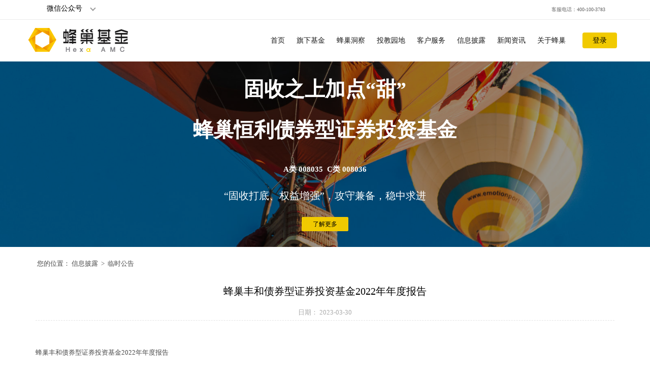

--- FILE ---
content_type: text/html;charset=UTF-8
request_url: https://www.hexaamc.com/front/contentDetail_100186_12365.jhtml
body_size: 7097
content:
<!DOCTYPE html>
<html xmlns="http://www.w3.org/1999/xhtml">
<head>
	<!--
		<meta http-equiv="Content-Type" content="text/html; charset=utf-8"/>
		<meta http-equiv="Cache-Control" content="no-store, no-cache, must-revalidate"/>
		<meta http-equiv="pragma" content="no-cache"/>-->
	<meta charset="utf-8">
	<meta http-equiv="X-UA-Compatible" content="IE=edge">
	<meta name="description" content="蜂巢基金管理有限公司，中国首家银行业专业人士发起的公募基金公司。"/>
	<meta name="keywords" content="蜂巢基金|蜂巢|基金|基金投资|固定收益|债券投资|稳健投资|稳健理财|长期投资|"/>
    <meta name="viewport" content="width=device-width,initial-scale=1.0">

	<link rel="stylesheet" type="text/css" href="/css/common.css" media="all"/>
	<link rel="stylesheet" type="text/css" href="/css/nivo-slider.css" media="screen"/>
	<link rel="stylesheet" type="text/css" href="/css/iframe.css" media="all"/>
	<link rel="icon" type="image/x-icon" href="/images/logo_icon.png"/>

	<!--pyweb-->
	<!-- Animate.css -->
	<link rel="stylesheet" href="/css/animate.css">
	<!-- Icomoon Icon Fonts-->
	<link rel="stylesheet" href="/css/icomoon.css">
	<!-- Bootstrap  -->
	<link rel="stylesheet" href="/css/bootstrap.css">
	<!-- Magnific Popup -->
	<link rel="stylesheet" href="/css/magnific-popup.css">
	<!-- Owl Carousel  -->
	<link rel="stylesheet" href="/css/owl.carousel.min.css">
	<link rel="stylesheet" href="/css/owl.theme.default.min.css">
	<!-- Flexslider  -->
	<link rel="stylesheet" href="/css/flexslider.css">
	<!-- Pricing -->
	<link rel="stylesheet" href="/css/pricing.css">
	<!-- Theme style  -->
	<link rel="stylesheet" href="/css/style.css">

	<!-- Modernizr JS -->
	<script src="/js/index/modernizr-2.6.2.min.js"></script>

	<style type="text/css">
		html {
			overflow-x: hidden;
		}
		body {
			overflow-x: hidden;
			font-size: 13px;
		}
		.font14 {
			font-family: 微软雅黑;
			font-size: 14px;
		}
		.date1 {
			width: 100px;
			text-align: right;
			float: right;
			color: #666666;
		}
		article, aside, dialog, footer, header, section, footer, nav, figure, menu {
			display: block
		}
	</style>
	<!--pywebover-->


	<script type="text/javascript" src="/js/lib/jquery.min.js"></script>
	<script type="text/javascript" src="/js/lib/jquery.form.js"></script>
	<script type="text/javascript" src="/js/lib/jquery.validate.min.js"></script>
	<script type="text/javascript" src="/js/lib/JSON.js"></script>
	<style type="text/css">
		.sp {
			margin-left: 10px;
		}

		.autoRight {
			float: right;
		}

		#Popup_box {
			position: absolute;
			width: 65%;
			height: auto;
			margin-right: 5%;
			top: 10%;
			display: none;
			background: #f1f1f1;
		}

		.Popup_tit {
			width: 90%;
			padding: 10px 5%;
			height: auto;
			overflow: hidden;
			background-color: #fff;
		}

		.Popup_tit .logo {
			float: left;
		}

		.Popup_tit .title {
			float: right;
			font-size: 18px;
			margin-top: 20px;
		}

		.Popup_con {
			width: 96%;
			height: auto;
			backgound-color: #f1f1f1;
			overflow: hidden;
			padding: 10px 2%;
			line-height: 22px
		}

		.Popup_con p {
			margin: 10px 0;
		}

		.pop_button {
			width: auto;
			height: 34px;
			line-height: 34px;
			padding: 10px 30px;
			border: 1px #666666 solid;
			text-align: center;
			color: #333;
			border-radius: 5px;
			margin: 0 30px;
		}

		.pop_button a {
			color: #333;
			text-decoration: none;
		}

		.pop_button a:hover {
			color: #333;
			text-decoration: none;
		}
	</style>
	<title>
							蜂巢基金管理有限公司|蜂巢丰和债券型证券投资基金2022年年度报告
	</title>
</head>
<body>

<nav class="fh5co-nav" role="navigation">
	<div class="top">
		<div class="container">
			<div class="row">
				<div class="col-xs-12 text-right" style=" font-size:10px;font-family:微软雅黑;">
					<ul class="site">
        <li class="btn-ctb">
        <a class="social weixin" href="javascript:"><span style="color: black;font-size: 14px !important;">微信公众号</span>
<img class="qrcode" src="/images/qrcode.png" alt="微信二维码">
</a>
         </li>
      
					</ul>
					
					<p class="num" font-size="14px">  &nbsp;&nbsp;客服电话：400-100-3783&nbsp;&nbsp;  </p>
				</div>
			</div>
		</div>
	</div>
</nav>

<div id="page">
	<div class="header">
		<!--top开始-->
			<!--navigator开始-->

    <nav class="fh5co-nav" role="navigation">
        <div class="top-menu">
            <div class="container">
                <div class="row">
                    <div class="col-xs-2" style="padding: 16px 0px;">
                        <div id="fh5co-logo"><a href="index.jhtml">
                            <img src="/images/logo.jpg"/>
                        </a>
                        </div>
                    </div>
                    <div class="col-xs-10 text-right menu-1" style=" font-family:微软雅黑;padding: 25px 0px;">
                        <ul>
                                    <li  数据不能展示！ name="10022" class="has-dropdown">
                                                    <a  href="/front/index_10022.jhtml">
                                                    首页</a>








                                    </li>
                                    <li  数据不能展示！ name="100340" class="has-dropdown">
                                                    <a  href="/front/product_100340.jhtml">
                                                    旗下基金</a>

                                                        <ul class="dropdown">
                                                                <li>
                                                                                <a  href="/front/product_100344.jhtml"> 混合型</a>
                                                                </li>
                                                                <li>
                                                                                <a  href="/front/product_100345.jhtml"> 债券型</a>
                                                                </li>

                                                        </ul>






                                    </li>
                                    <li  数据不能展示！ name="100020" class="has-dropdown">
                                                    <a  href="/front/common_100020.jhtml">
                                                    蜂巢洞察</a>


                                                        <ul class="dropdown">
                                                                <li>
                                                                                <a  href="/front/left_100236.jhtml"> 蜂巢洞察</a>
                                                                </li>
                                                                <li>
                                                                                <a  href="/front/left_100364.jhtml"> 投研周报</a>
                                                                </li>
                                                                <li>
                                                                                <a  href="/front/left_100365.jhtml"> 蜂巢固收双周汇</a>
                                                                </li>

                                                        </ul>





                                    </li>
                                    <li  数据不能展示！ name="100128" class="has-dropdown">
                                                    <a  href="/front/common_100128.jhtml">
                                                    投教园地</a>



                                                        <ul class="dropdown">
                                                                <li>
                                                                                <a  href="/front/left_100172.jhtml"> 基金知识</a>
                                                                </li>
                                                                <li>
                                                                                <a  href="/front/left_100173.jhtml"> 法律法规</a>
                                                                </li>
                                                                <li>
                                                                                <a  href="/front/left_100363.jhtml"> 投资者教育</a>
                                                                </li>
                                                                <li>
                                                                                <a  href="/front/left_100338.jhtml"> 反洗钱专区</a>
                                                                </li>
                                                                <li>
                                                                                <a  href="/front/left_100362.jhtml"> 反商业贿赂</a>
                                                                </li>
                                                                <li>
                                                                                <a  href="/front/common_100174.jhtml"> 投资人权益须知</a>
                                                                </li>

                                                        </ul>




                                    </li>
                                    <li  数据不能展示！ name="10007" class="has-dropdown">
                                                    <a  href="/front/common_10007.jhtml">
                                                    客户服务</a>




                                                        <ul class="dropdown">
                                                                <li>
                                                                                <a  href="/front/common_100065.jhtml"> 产品风险评价</a>
                                                                </li>
                                                                <li>
                                                                                <a  href="/front/left_10150.jhtml"> 交易提示</a>
                                                                </li>
                                                                <li>
                                                                                <a  href="/front/left_100351.jhtml"> 下载专区</a>
                                                                </li>
                                                                <li>
                                                                                <a  href="/front/common_100073.jhtml"> 投诉建议</a>
                                                                </li>
                                                                <li>
                                                                                <a  href="/front/left_100347.jhtml"> 帮助中心</a>
                                                                </li>

                                                        </ul>



                                    </li>
                                    <li  数据不能展示！ name="100118" class="has-dropdown">
                                                    <a class="current" href="/front/common_100118.jhtml">
                                                    信息披露</a>





                                                        <ul class="dropdown">
                                                                <li>
                                                                                <a  href="/front/left_100352.jhtml"> 法律文件</a>
                                                                </li>
                                                                <li>
                                                                                <a  href="/front/left_100353.jhtml"> 定期公告</a>
                                                                </li>
                                                                <li>
                                                                                <a  href="/front/left_100186.jhtml"> 临时公告</a>
                                                                </li>
                                                                <li>
                                                                                <a  href="/front/left_100127.jhtml"> 销售人员名单</a>
                                                                </li>
                                                                <li>
                                                                                <a  href="/front/left_100354.jhtml"> 债券交易员公示</a>
                                                                </li>
                                                                <li>
                                                                                <a  href="/front/left_100366.jhtml"> 董监高等人员公示</a>
                                                                </li>

                                                        </ul>


                                    </li>
                                    <li  数据不能展示！ name="10004" class="has-dropdown">
                                                    <a  href="/front/common_10004.jhtml">
                                                    新闻资讯</a>






                                                        <ul class="dropdown">
                                                                <li>
                                                                                <a  href="/front/left_10015.jhtml"> 蜂巢动态</a>
                                                                </li>
                                                                <li>
                                                                                <a  href="/front/left_100015.jhtml"> 行业动态</a>
                                                                </li>

                                                        </ul>

                                    </li>
                                    <li  数据不能展示！ name="10002" class="has-dropdown">
                                                    <a  href="/front/common_10002.jhtml">
                                                    关于蜂巢</a>







                                                        <ul class="dropdown">
                                                                <li>
                                                                                <a  href="/front/common_10008.jhtml"> 关于公司</a>
                                                                </li>
                                                                <li>
                                                                                <a  href="/front/left_100367.jhtml"> 公司股权结构</a>
                                                                </li>
                                                                <li>
                                                                                <a  href="/front/common_100256.jhtml"> 人才招聘</a>
                                                                </li>
                                                                <li>
                                                                                <a  href="/front/common_100355.jhtml"> 公司文化</a>
                                                                </li>
                                                                <li>
                                                                                <a  href="/front/common_100337.jhtml"> 联系我们</a>
                                                                </li>

                                                        </ul>
                                    </li>
                        </ul>
                        <ul style="margin-left: 20px;">
                            <li class="btn-cta" style="margin-right: 10px;"><a  target="_blank" href="https://etrade.hexaamc.com/kfit"><span>登录</span></a></li>
                        </ul>
                    </div>
                    <!--
                                            <div class="col-xs-2" style=" font-family:微软雅黑;padding: 26px 0px;">
                                            </div>
                    -->
                </div>
            </div>
        </div>
    </nav>
    <aside id="fh5co-hero"  style="height:365px;min-height:365px;">
        <div class="flexslider">
            <ul class="slides">

                            <li   class="mask"  style="background: url(/upload/user/1/2018-12-13/195400697576.png);background-repeat: no-repeat;background-size: cover;background-position:center; height:365px;min-height:365px;">
                              <a
                style="cursor:default;"
        >
            <div class="container">
                                    <!--<div class="overlay"></div>-->

                                    <div class="row">
                                        <div class="row">
                                            <div class="col-md-8 col-xs-12 col-md-offset-2 text-center slider-text" style="min-height: 365px;_height:365px;height: 365px;">
                                                <div class="slider-text-inner">
                                                 <h3>固收之上加点“甜”</h3><h3>蜂巢恒利债券型证券投资基金</h3> <br> <h3 style="font-size:15px">A类 008035&nbsp;&nbsp;C类 008036</h3> <br> <h2>“固收打底、权益增强”，攻守兼备，稳中求进</h2><div class="mbr-section-btn" buttons="0" ><a class="btn-warning btn-sm btn-course" href="productDetail_100345_008035.jhtml" target='_blank'>了解更多</a>    </div>   <br><br><h3 style="font-size:10px;color:#A9A9A9">基金有风险，投资需谨慎</h3>
                        
                                                </div>
                                            </div>
                                        </div>
                                    </div>
                                </div> </a>
                            </li>
            </ul>
        </div>
    </aside>
			<!--navigator结束-->
	</div>
</div>
<!--body开始-->
    <div class="middle clearfix" style="clear:both;">
                                                       <div class="breadcrumb clearfix">
                                                           <div class="container">
                                                           <a class="icon" href="javascript:void(0);">您的位置：</a>
                                                                           <a class="icon" href="common_100118.jhtml">
                                                                               信息披露
                                                                           </a>
                                                                    &nbsp;>&nbsp;
                                                                           <a class="icon" href="left_100186.jhtml">
                                                                               临时公告
                                                                           </a>
                                                                   
                                                           </div>
                                                       </div>

                <!--显示左侧导航栏开始-->
                <!--
                                <div class="index-content">
                                            <div class="middle-left">
                                                <#&#45;&#45; <div class="left-side-t">临时公告</div> &ndash;&gt;
                                            <ul class="menu-left1" id="dyLeftTree" style=" font-family:微软雅黑;">
                                            </ul>

                                            <div class="servicetel">
                                            </div>

                                </div>

                -->
                <!--显示左侧导航栏结束-->

                <div class="container" style="font-family: 微软雅黑;">



<div class="article-title"  style=" font-family:微软雅黑;"><span><span id="showTitle">蜂巢丰和债券型证券投资基金2022年年度报告</span></span></div>
<div class="article-hd">日期：  
              2023-03-30
             </div>
 <div class="artical">
    <div class="article-c">
         &nbsp;
             <div >
                <div  class="download-content">
                <a target="_blank" href="/upload/user/1/2023-3-29/195400763600.pdf">蜂巢丰和债券型证券投资基金2022年年度报告</a>
             </div>
              </div>
    </div>
  </div>
    <div class="news_bot"></div>
</div>























                </div>
        </div>
    </div>
    </div>

<!--body结束-->

<!--foot开始-->
<footer id="fh5co-footer" role="contentinfo" style="background-image: url(/images/img_bg_6.jpg);">
	<div class="overlay"></div>
	<div class="container">
		<div class="row row-pb-md" >
							<div class="col-xs-4 col-zdlg-2-7 col-md-push-1 fh5co-widget"
								 style="margin-bottom: 20px;">
								<h3 style=" font-family:微软雅黑; ">旗下基金</h3>
												<ul class="fh5co-footer-links" style=" font-family:微软雅黑; ">
														<li>
																		<a href="/front/product_100344.jhtml">
																			混合型</a>
														</li>
														<li>
																		<a href="/front/product_100345.jhtml">
																			债券型</a>
														</li>
									</ul>
							</div>
							<div class="col-xs-4 col-zdlg-2-7 col-md-push-1 fh5co-widget"
								 style="margin-bottom: 20px;">
								<h3 style=" font-family:微软雅黑; ">蜂巢洞察</h3>
												<ul class="fh5co-footer-links" style=" font-family:微软雅黑; ">
														<li>
																		<a href="/front/left_100236.jhtml">
																			蜂巢洞察</a>
														</li>
														<li>
																		<a href="/front/left_100364.jhtml">
																			投研周报</a>
														</li>
														<li>
																		<a href="/front/left_100365.jhtml">
																			蜂巢固收双周汇</a>
														</li>
									</ul>
							</div>
							<div class="col-xs-4 col-zdlg-2-7 col-md-push-1 fh5co-widget"
								 style="margin-bottom: 20px;">
								<h3 style=" font-family:微软雅黑; ">投教园地</h3>
												<ul class="fh5co-footer-links" style=" font-family:微软雅黑; ">
														<li>
																		<a href="/front/left_100172.jhtml">
																			基金知识</a>
														</li>
														<li>
																		<a href="/front/left_100173.jhtml">
																			法律法规</a>
														</li>
														<li>
																		<a href="/front/left_100363.jhtml">
																			投资者教育</a>
														</li>
														<li>
																		<a href="/front/left_100338.jhtml">
																			反洗钱专区</a>
														</li>
														<li>
																		<a href="/front/left_100362.jhtml">
																			反商业贿赂</a>
														</li>
														<li>
																		<a href="/front/common_100174.jhtml">
																			投资人权益须知</a>
														</li>
									</ul>
							</div>
							<div class="col-xs-4 col-zdlg-2-7 col-md-push-1 fh5co-widget"
								 style="margin-bottom: 20px;">
								<h3 style=" font-family:微软雅黑; ">客户服务</h3>
												<ul class="fh5co-footer-links" style=" font-family:微软雅黑; ">
														<li>
																		<a href="/front/common_100065.jhtml">
																			产品风险评价</a>
														</li>
														<li>
																		<a href="/front/left_10150.jhtml">
																			交易提示</a>
														</li>
														<li>
																		<a href="/front/left_100351.jhtml">
																			下载专区</a>
														</li>
														<li>
																		<a href="/front/common_100073.jhtml">
																			投诉建议</a>
														</li>
														<li>
																		<a href="/front/left_100347.jhtml">
																			帮助中心</a>
														</li>
									</ul>
							</div>
							<div class="col-xs-4 col-zdlg-2-7 col-md-push-1 fh5co-widget"
								 style="margin-bottom: 20px;">
								<h3 style=" font-family:微软雅黑; ">信息披露</h3>
												<ul class="fh5co-footer-links" style=" font-family:微软雅黑; ">
														<li>
																		<a href="/front/left_100352.jhtml">
																			法律文件</a>
														</li>
														<li>
																		<a href="/front/left_100353.jhtml">
																			定期公告</a>
														</li>
														<li>
																		<a href="/front/left_100186.jhtml">
																			临时公告</a>
														</li>
														<li>
																		<a href="/front/left_100127.jhtml">
																			销售人员名单</a>
														</li>
														<li>
																		<a href="/front/left_100354.jhtml">
																			债券交易员公示</a>
														</li>
														<li>
																		<a href="/front/left_100366.jhtml">
																			董监高等人员公示</a>
														</li>
									</ul>
							</div>
							<div class="col-xs-4 col-zdlg-2-7 col-md-push-1 fh5co-widget"
								 style="margin-bottom: 20px;">
								<h3 style=" font-family:微软雅黑; ">新闻资讯</h3>
												<ul class="fh5co-footer-links" style=" font-family:微软雅黑; ">
														<li>
																		<a href="/front/left_10015.jhtml">
																			蜂巢动态</a>
														</li>
														<li>
																		<a href="/front/left_100015.jhtml">
																			行业动态</a>
														</li>
									</ul>
							</div>
							<div class="col-xs-4 col-zdlg-2-7 col-md-push-1 fh5co-widget"
								 style="margin-bottom: 20px;">
								<h3 style=" font-family:微软雅黑; ">关于蜂巢</h3>
												<ul class="fh5co-footer-links" style=" font-family:微软雅黑; ">
														<li>
																		<a href="/front/common_10008.jhtml">
																			关于公司</a>
														</li>
														<li>
																		<a href="/front/left_100367.jhtml">
																			公司股权结构</a>
														</li>
														<li>
																		<a href="/front/common_100256.jhtml">
																			人才招聘</a>
														</li>
														<li>
																		<a href="/front/common_100355.jhtml">
																			公司文化</a>
														</li>
														<li>
																		<a href="/front/common_100337.jhtml">
																			联系我们</a>
														</li>
									</ul>
							</div>
		</div>
		<div class="row copyright">
			<div class="col-md-12 text-center">
					<div>
					<img style="margin:20px auto;width:100px;heignt:100px" src="/images/qrcode.png">
					</div>
					<small class="block" style="color:#999999; font-family:微软雅黑; ">
						Copyright © 2018 蜂巢基金管理有限公司 &nbsp;&nbsp;&nbsp; 沪ICP备18022612号-1&nbsp;&nbsp;&nbsp;
						<!--
						<a target="_blank"
						   href="http://www.beian.gov.cn/portal/registerSystemInfo?recordcode=11010202007389"
						   style="display:inline-block;"><img src="/images/beian.png"
															  style="float:left;line-height:20px;"/> &nbsp; 京公网安备
							11010202007389号</a>
							-->
						<br/>
						客服热线：400-100-3783 &nbsp;&nbsp;&nbsp;&nbsp;&nbsp;&nbsp;
						客服传真：021-58800837 &nbsp;&nbsp;&nbsp;&nbsp;&nbsp;&nbsp;
						客服邮箱：service@hexaamc.com <br/>
						本网站已支持IPv6 <br/>
						市场有风险&nbsp;投资需谨慎 <br/>
						<a href="common_100360.jhtml" target="_self">
							风险提示
						</a>
						<span>|</span>
						<a
								href="contentDetail_10150_10563.jhtml"
								target="_self"
						>
							投资者权益须知
						</a>
						<span>|</span>

						<a
								href="common_100361.jhtml"
								target="_self"
						>
							免责声明
						</a>
						<span>|</span>

						<a
								href="left_10150.jhtml"
								target="_self"
						>
							交易提示
						</a>
					</small>
				
			</div>
		</div>

	</div>
</footer>


<div class="gototop js-top">
	<a href="#" class="js-gotop"><i class="icon-arrow-up"></i></a>
</div>


<script type="text/javascript" src="/js/lib/iframe.js"></script>
<script type="text/javascript">
	$(function () {
		function stopPropagation(e) {
			if (e.stopPropagation) {
				e.stopPropagation();
			} else {
				e.cancelBubble = true;
			}
		}

		//serachByKeyword();
		/*$(".search_button_fund").click(function () {
		 document.getElementById('form-search').submit();
		 });*/
		var clock = setTimeout(function () {
			serachByKeyword()
		}, 500)
		$("#keyword").keyup(function () {
			clearTimeout(clock);
			clock = setTimeout(function () {
				serachByKeyword();
			}, 500);
		}).focus(function () {
			$("#fund_block").css("display", "block");
			serachByKeyword();
		}).blur(function () {
			setTimeout(function () {
				$("#fund_block").css("display", "none");
			}, 1000);
		});
		$(".search_button_fund").click(function () {
			$("#fund_block").find("a").length > 0 ? window.location.href = $("#fund_block").find("a").eq(0).attr("href") : false;
		})
	});
	function serachByKeyword() {
		var keyword = $("#keyword").val();
		var fundcode = null;
		var fundname = null;
		if (!isNaN(keyword)) {
			fundcode = keyword;
		} else {
			fundname = keyword;
		}
		$.post('/front/getFundList.jhtml', {
					'fundcode': fundcode,
					'fundname': fundname
				},
				function (data) {
					if (data.list) {
						$("#fund_block").find('a').remove();
						for (var i = 0; i < data.list.length; i++) {
							$("#fund_block").append('<a href="/front/productDetail_' + data.list[i].PRODUCTCHANNEL + '_' + data.list[i].fundcode + '.jhtml" target="_blank" style="overflow:hidden;display:block;"><span style="display:inline-block;float:left;width:120px;margin:2px 2px 0px 0px;">' + data.list[i].fundcode + '</span><span style="margin:2px 0px 0px 0px;display:inline-block;float:left;">' + data.list[i].fundname + '</span></a>')
							//console.log(data.list[i].fundname);
						}
					}
				});
	}
	function setHome(url) {
		if (document.all) {
			document.body.style.behavior = 'url(#default#homepage)';
			document.body.setHomePage(url);
		} else if (window.sidebar) {
			if (window.netscape) {
				try {
					netscape.security.PrivilegeManager.enablePrivilege("UniversalXPConnect");
					if (window.confirm("你确定要设置" + url + "为首页吗？") == 1) {
						var prefs = Components.classes['@mozilla.org/preferences-service;1'].getService(Components.interfaces.nsIPrefBranch);
						prefs.setCharPref('browser.startup.homepage', url);
					}
				} catch (e) {
					alert("该操作被浏览器拒绝，如果想启用该功能，请在地址栏内输入 about:config,然后将项 signed.applets.codebase_principal_support 值该为true,如果设置了仍然不行，说明不浏览器支持，请手动加入，谢谢！");
				}
			}
		}
	}
</script>
<script type="text/javascript" src="/js/common/track.js"></script>
</body>
</html>
<!-- jQuery Easing -->
<script src="/js/index/jquery.easing.1.3.js"></script>
<!-- Bootstrap -->
<script src="/js/index/bootstrap.min.js"></script>
<!-- Waypoints -->
<script src="/js/index/jquery.waypoints.min.js"></script>
<!-- Stellar Parallax -->
<script src="/js/index/jquery.stellar.min.js"></script>
<!-- Carousel -->
<script src="/js/index/owl.carousel.min.js"></script>
<!-- Flexslider -->
<script src="/js/index/jquery.flexslider-min.js"></script>
<!-- countTo -->
<script src="/js/index/jquery.countTo.js"></script>
<!-- Magnific Popup -->
<script src="/js/index/jquery.magnific-popup.min.js"></script>
<script src="/js/index/magnific-popup-options.js"></script>
<!-- Count Down -->
<script src="/js/index/simplyCountdown.js"></script>
<!-- Main -->
<script src="/js/index/main.js"></script>


--- FILE ---
content_type: text/html;charset=UTF-8
request_url: https://www.hexaamc.com/front/getFundList.jhtml
body_size: 903
content:
<!DOCTYPE html>
<html xmlns="http://www.w3.org/1999/xhtml"><head>
<title>403</title>
<meta http-equiv="Content-Type" content="text/html; charset=utf-8">
<style>
body{
  font: 14px/1.5 tahoma, arial, "微软雅黑";
  color: #666;
}
.label{
	float: left;
	width: 160px;
	height: 151px;
	background: url('/images/403.png') 0 0 no-repeat;
}
.error-main {
	margin: 182px auto 0 auto;
	width: 420px;
}
.info {
	margin-left: 182px;
	line-height: 1.8;
}
</style>
</head>
<body>
			<div class="error-main clearfix">
				<div class="label"></div>
				<div class="info">
					<h3 class="title">对不起，你没有权限访问改页面!</h3>
					<div class="oper">
						<p><a href="javascript:history.go(-1);">返回上一级页面&gt;</a></p>
						<p><a href="/front/toIndex.jhtml">回到网站首页&gt;</a></p>
					</div>
				</div>
			</div>
</div>

</body></html>


--- FILE ---
content_type: text/css;charset=UTF-8
request_url: https://www.hexaamc.com/css/common.css
body_size: 3292
content:
@charset "utf-8";
/* CSS Document */

body, div, html, table, tr, td, th, ul, li, ol, dl, dd, dt, p, h1, h2, h3, h4, h5, h6, textarea, input, form, select, a {
    padding: 0;
    margin: 0;
}

body {
    color: #504545;
    font-size: 12px;
    font-family: "微软雅黑", Arial, Helvetica, sans-serif;
    font-weight: normal;
	-webkit-font-smoothing: antialiased;
	
}

table {
    border-collapse:collapse;
}
img {
    border:0 none;
}
input {
    border:0 none;
}
ul li {
    list-style:none;
}
a{
    color:#4A4A4A;
    cursor:pointer;
    text-decoration:none;
}
a:hover {
    color:#336699;
    text-decoration:underline;
}
a.button {
    background:#55b7c8;
    font-size:14px;
    line-height:20px;
    color:#fff;
    display:inline-block;
    padding:6px 20px 5px 20px;
    border-radius:5px;
    box-shadow:0 1px 1px #fff;
}
a.button:hover {
    background:#131313
}
.clearfix:after{
    content:"";
    display:block;
    height:0;
    clear:both;
    visibility:hidden;
}
.clearfix{
    *zoom:1;
}

/********************************/

.wrapper {
    width: 100%;
    overflow: hidden;
    position: relative
}

.wrap {
    overflow: hidden;
    position: relative
}

.extra-wrap {
    overflow: hidden
}

.fleft {
    float: left
}

.fright {
    float: right
}

.img-indent {
    float: left;
    margin: 7px 0 0 0
}

.img-indent-2 {
    float: left;
    margin: 4px 26px 0 0
}

.last {
    margin-right: 0 !important
}

.img-radius {
    border-radius: 4px
}

.header ,.header-c {
    margin:0 auto;
}
.wx-img {
    background: url("../images/weixin.png");
    bottom: 45%;
    height: 157px;
    position: fixed;
    right: 25px;
    width: 72px;
    z-index: 9999999;
}
.logo {
    cursor:default;
    height:72px;                
    float: left;
    display: inline-block;
    width:360px;
    z-index: 100;
}

/*链接*/
.top-right{
    margin-top:5px;
    line-height:27px;
    text-align:right;
}
.tel{
    background:url(../images/tel_bg.png) bottom no-repeat;
    float: right;
    margin-top: 6px;
    width:196px;
    height:43px;
    margin-left: 60px;
}
.header_content {
	height: 30px;
	line-height: 30px;
	text-align: right;
}
.header-top {
	/*background: url(../images/header_top.jpg) repeat-x;*/
	clear: both;
    height:100px;
    /* background: url(../images/jxjj_banner.png); */
}

.jxjjlogo{
	background:url(../images/logo.jpg) bottom no-repeat;
	cursor:default;
	height:90px;
	float: left;
	display: inline-block;
	width:360px;
	padding-top:0x;
}

/*菜单*/
.menu-box {
    background: url(../images/nav_center_bg1.png) repeat-x;
	margin: 0 auto;
	width: 1000px;
	height: 52px;
}
.menu {
    padding-left: 10px;
}
.menu li {
    float:left;
    overflow: hidden;
}
.menu li a,.amenu {
	color: #FFFFFF;
    font-size: 15px;
	font-weight: normal;
	float: left;
	display: block;
	text-align: center;
	height: 45px;
	margin: 3px 10px 0 10px;
	line-height: 35px;
	width: 93px;
    text-shadow:1px 1px #666;
}
.menu li a.current{
     background: url(../images/nav_hover_bg.png) no-repeat;
     color: #000;
     font-weight:bold;
     text-shadow:1px 1px #fff;
}

.menu li a:hover, ul.menu .current a:hover,.amenu:hover,.amenu2:hover,.amenu3:hover{
   background: url(../images/nav_hover_bg.png) no-repeat;
   color: #000;
   text-decoration: none;
   font-weight:bold;
     text-shadow:1px 1px #fff;
}
.menu li.home-page a:hover,ul.menu .current a:hover,ul.menu li.home-current a:hover {
    background:none;
    color:#fff;
}
.menu li.home-page a{
    border-left: 0;
    width:11px !important;
}
/*二级菜单*/
.sub-menu-bg {
    height: 20px;
    margin-top: -10px;
    background:url(../images/submenu_bg.png);
}
.sub-menu ul{display:none;}
.sub-menu ul li{
    display: inline;
	list-style: none;
	line-height: 25px;
	overflow: hidden;
	color: #ccc;
	float: left;
	margin-left: 10px;
}
.sub-menu ul li a{
    color:#333;
    margin-right:10px;
    text-shadow:1px 1px #eee;
}
.sub-menu .submenu-title{
    display: inline;
    color: #333333;
    margin-left: 35px;
    font-weight: bold;
}
/*content*/
#content {
    width: 1000px;
    margin: 0 auto;
}
.middle-top{
    background: url(../images/middle_top_bg.png) no-repeat;
    height:250px;
    width:100%;
}
.middle-top .banner{
    float:left;
}
.middle-top .left-gozone{
    background: url(../images/login_bottom_bg.png) bottom no-repeat;
    float:right;
    position:relative;
    height: 160px;
}
/*左侧入口*/
.left-gozone{
    background:url(../images/right-gozone_bg.png) repeat-y;
    float: right;
    position: relative;
    width:265px;
}
.gozone-l{
    height:160px;
    margin-top: 20px;
}
.gozone-l ul{
    height:115px;
    text-align: left;
    width:100%;
}
.right-gozone .gozone-l ul li{
    display: block;
    text-align: center;
}
.zone1{
    background:url(../images/left_link1.png) 0 0 no-repeat;
    display: block;
    width: 162px;
    height: 43px;
    margin: 0 auto;
}
.zone2{
    background:url(../images/left_link2.png) 0 0 no-repeat;
    display: block;
    width: 162px;
    height: 43px;
    margin: 0 auto;
}
.zone3{
    background:url(../images/left_link3.png) 0 0 no-repeat;
    height:43px;
    display: block;
    width: 162px;
    margin: 0 auto;
}
.gozone-link{
    text-align:center;
    line-height:35px;
}
.gozone-link a{
    color:#444;
    font-size:12px;
    padding: 0px 20px;

}

.gozone-link a:hover{
    color:#ce0407;
    text-decoration: underline;
}
.gozone-link-help{
    background: url(../images/left_gozone_help.png) 88% 25% no-repeat;
    text-align: left;
    padding-left:20px;
    line-height: 45px;
    height: 32px;
    padding-bottom: 20px;
}
/****banner*****/
.banner, .banner-border, .banner-c {
   float: left;
	position: relative;
	width: 1000px;
	height: 250px;
	margin-bottom: 20px;
}

.banner-img {
    padding: 4px;
}
.banner-border-left {
    left: 0;
    top: 0;
    position: absolute;
    height: 250px;
    width: 15px;
    z-index: 51;
}

.banner-border-right {
    
    left:721px;
    top: 0;
    position: absolute;
    height: 250px;
    width: 14px;
    z-index: 52;
}

.banner-border-top {
    
    position: absolute;
    height:10px;
    width: 735px;
    z-index: 50;
}

.banner-border-bottom {
	width:725px;
	float:left;
	display:inline-block;
}
.banner-line {
    height: 30px;
    left: 3px;
    bottom: 2px;
    position: absolute;
    width:735px;
    z-index: 29;
}

.banner-page {
    background: url(../images/banner-page1.png) no-repeat;
    display: block;
    float: left;
    height: 14px;
    margin-left: 20px;
    margin-top: 15px;
    width: 15px;
}

.banner-page2 {
    background: url(../images/banner-page2.png) no-repeat;
    height: 16px;
    width: 16px;
}

/*左侧*/
.middle-index-right{
    margin-top:5px;
    float:right;
    position: relative;
    width: 300px;
    z-index: 10;
    margin-left: 20px;
    _margin-left:10px;
}
.middle-left {
    float: left;
    position: relative;
    width: 210px;
    z-index: 10;
    margin-right:20px;
    _margin-right:15px;
    margin-bottom: 30px;
}
.middle-right {
	margin-bottom: 30px;
    float: left;
    width: 770px;
}
#rightFrame {
    width: 100%;
}
/******footer********/
#footerMain {
	width: 1000px;
	/*height: 172px;*/
	margin: 0 auto;
	margin-top: 15px;
}
.footer {
    border-top:3px #336699 solid;
    background:#eee;
    width:1000px;
    position:relative;
    overflow:hidden;
    text-align:center;
    padding:20px 0px;
    margin: 0 auto;
    margin-top: 15px;
}
#footer {
	display: block;
	width: 1000px;
	position: relative;
	margin: 20px auto 0 auto;
	text-align: center;
    background:#990000 url(../images/footer_bg.png) left bottom;
    color:#fff;
    padding-bottom:10px;
}
#footer a{color:#fff;}
#footer a:hover{color:#ff0000;}
#footer img:hover{opacity: .5;filter:Alpha(Opacity=50);}
#footer div {
	display: block;
	text-align: center;
	height: 30px;
	line-height: 30px;
	background: #222 url(../images/menu_bg.jpg);
    margin-bottom:10px;
    border-bottom:1px solid #111;
}
#footer div span {
	padding: 2px 10px;
}
#footer p.copyright {
	line-height: 25px;
	color: #888;
	text-align: center;
}
#footer p.copyright span {
	display: block;
	text-align: center;
}
/*官方logo*/
.office-logo{
    margin-bottom: 10px;
    border: 2px solid #eee;
    text-align: center;
    font-size: 14px;
    font-weight: bold;
    padding: 10px 0;
    height:80px;
}
.office-logo li{
    float: left;
    border-right: 1px solid #e3e3e3;
    width: 198px;
    height: 80px;
    overflow: hidden;
}
.office-logo li a{
    display: block;
    height: 40px;
    line-height: 40px;
    color: #333;
    text-decoration: none;
}
.office-logo li a.office-logo1,.office-logo  li a.office-logo2,.office-logo li a.office-logo3,
.office-logo li a.office-logo4,.office-logo li a.office-logo5{
    display:block;
    margin-left: 3px;
    height: 40px;
    width: 193px;
  /*  background: url(../images/officelogo.png) no-repeat 0 0;*/
}
.office-logo li a img{
    height: 40px;
    width: 193px;
    border:none;
}

.office-logo li a.office-logo1{background-position:0 -160px;}
.office-logo li a.office-logo2{background-position:0 -40px;}
.office-logo li a.office-logo3{background-position:0 -80px;}
.office-logo li a.office-logo4{background-position:0 0px;}
.office-logo li a.office-logo5{background-position:0 -120px;}


.input {
	height: 18px;
	border: solid 1px #cacaca;
	background-color: #f6f7f9;
	padding: 1px;
	margin: 0;
}

.black_overlay {
	display: none;
	position: absolute;
	width:100%;
	height:100%;
	background-color: black;
	z-index: 1001;
	-moz-opacity: 0.8;
	opacity: .80;
	filter: alpha(opacity = 80);
}

.inputcss {
	border: 1px solid lightblue;
	height: 22px;
	float: left;
	width:50px;
	padding-left: 10px;
}

.white_content {
	display: none;
	position: absolute;
	top: 85%;
	left: 35%;
	width: 504px;
	height: 304px;
	border: 6px solid lightblue;
	background-color: white;
	z-index: 1002;
	overflow: auto;
}

.white_content h3{
	height:40px;
	line-height:40px;
	padding: 0 10px;
}
.white_content #submitBtn1{
	background: #fc0;
    border: #bbb 1px solid;
    border-radius: 4px;
	color: #fff;
	line-height: 20px;
	padding: 2px 6px;
	text-align: center
}

.white_content_small {
	display: none;
	position: absolute;
	top: 20%;
	left: 30%;
	width: 40%;
	height: 50%;
	border: 16px solid lightblue;
	}
	
.man_man{
	height:139px;
	width:139px;
	background: url("../images/man_man.jpg") repeat-x;
}
.m_tab thead th{
    cursor: pointer;
}

--- FILE ---
content_type: text/css;charset=UTF-8
request_url: https://www.hexaamc.com/css/nivo-slider.css
body_size: 1045
content:
/*
 * jQuery Nivo Slider v3.2
 * http://nivo.dev7studios.com
 *
 * Copyright 2012, Dev7studios
 * Free to use and abuse under the MIT license.
 * http://www.opensource.org/licenses/mit-license.php
 */

/* The Nivo Slider styles */
.nivoSlider {
    position:relative;
    height:50px;
    overflow: hidden;
}
.nivoSlider2 {
    position:relative;
    width:100%;
    height:auto;
    overflow: hidden;
}
.nivoSlider img {
    position:absolute;
    top:0px;
    left:0px;
    max-width: none;
}
.nivo-main-image {
    display: block !important;
    position: relative !important;
    width: 100% !important;
}

/* If an image is wrapped in a link */
.nivoSlider a.nivo-imageLink {
    position:absolute;
    top:0px;
    left:0px;
    width:100%;
    height:100%;
    _height:170px;
    border:0;
    padding:0;
    margin:0;
    z-index:6;
    display:none;
    background:white;
    filter:alpha(opacity=0);
    opacity:0;
}
/* The slices and boxes in the Slider */
.nivo-slice {
    display:block;
    position:absolute;
    z-index:5;
    height:100%;
    top:0;
}
.nivo-box {
    display:block;
    position:absolute;
    z-index:5;
    overflow:hidden;
}
.nivo-box img { display:block; }

/* Caption styles */
.nivo-caption {
    position:absolute;
    left:0px;
    bottom:0px;
    background:#000;
    color:#fff;
    width:100%;
    z-index:8;
    padding: 5px 10px;
    opacity: 0.8;
    overflow: hidden;
    display: none;
    -moz-opacity: 0.8;
    filter:alpha(opacity=8);
    -webkit-box-sizing: border-box; /* Safari/Chrome, other WebKit */
    -moz-box-sizing: border-box;    /* Firefox, other Gecko */
    box-sizing: border-box;         /* Opera/IE 8+ */
}
.nivo-caption p {
    padding:5px;
    margin:0;
}
.nivo-caption a {
    display:inline !important;
}
.nivo-html-caption {
    display:none;
}
/* Direction nav styles (e.g. Next & Prev) */
.nivo-directionNav a {
    position:absolute;
    top:45%;
    z-index:9;
    cursor:pointer;
}
.nivo-prevNav {
    display:none;
    left:0px;
}
.nivo-nextNav {
    display:none;
    right:0px;
}
/* Control nav styles (e.g. 1,2,3...) */
.nivo-controlNav {
    height: 20px;
    line-height: 20px;
    margin-top: -25px;
    margin-left: 25px;
    position: relative;
    text-align: left;
    float: right;
    z-index: 60;
}
.nivo-controlNav a {
    cursor: pointer;
    display: block;
    float: left;
    margin-right: 10px;
    text-indent: -9999px;

}
.nivo-controlNav a.nivo-control{
    background:url(../images/banner-page1.png) no-repeat;
    _background:url(../images/banner-page1-other.png) no-repeat;
    height:14px;
    width:14px;
}
.nivo-controlNav a.active {
    background:url(../images/banner-page2.png) no-repeat;

    _background:url(../images/banner-page2-other.png) no-repeat;

}



--- FILE ---
content_type: text/css;charset=UTF-8
request_url: https://www.hexaamc.com/css/iframe.css
body_size: 14953
content:
@charset "utf-8";
/* CSS Document */
body, dl, dd, dt, ul, ol, li, p, h1, h2, h3, h4, h5, h6, form, table, img, div,a {
    padding: 0;
    margin: 0;
}

body {
    color:#4d4d4d;
    font-size: 12px;
    font-family:'Microsoft yahei','微软雅黑',Tahoma,Verdana,Arial,sans-serif;
}

ul{
    list-style: none;
}
img{
    border:0
}
/*清除浮动*/
.clearfix:after {
    content: "";
    display: block;
    height: 0;
    clear: both;
    visibility: hidden;
}

.clearfix {
    *zoom: 1;
    color: #585858;
}

.font-link {
    text-decoration: none;
}
.font-link:hover{
    color:#936C30;
    text-decoration:underline;;
}
.font-link2 {
    color:#936C30;
    text-decoration: none;
}
.textalign-right{
     text-align:right !important;
}
.textalign-left{
    text-align:left;
}
.textalign-center{
    text-align:center;
}
/*必输项标志样式*/
.mustinput {
    color: #f00;
    margin-right: 5px;
}

/*文字加重显示*/
.font-main14 {
    color: #cc0000;
    font-size: 14px;
    font-weight: bold;
}

/*按钮*/
.button-next {
    text-align: center;
    line-height: 30px;
    margin: 20px;
}

.button-next span {
    display: inline-block;
}

a{
    text-decoration: none;
}
a:hover{
    text-decoration:underline;
}
/*更多*/
.more {
    background:url(../images/more.png) no-repeat;
    display:block;
    width:38px;
    height:11px;
    margin: 10px 0 0 0;
    display: block;
    float: right;
    padding-right: 10px;
    text-decoration: none;
}

.more:hover {
    color: red;
    text-decoration: underline;
}

/*段落文本*/
.text-p {
    text-indent: 25px;
}
.red{
    color:#c00;
}
.gray{
    color:#666;
}
.green{
    color:green;
}
.left{
    float:left;
}
.right{
    float:right;
}
/*********
首页
***********/

.banner-login{
    height:251px;
    margin-top:10px;
}
.banner{
    float:left;
    position: relative;
    width: 1000px;
    height: 190px;
    margin-bottom:10px;
}
.homefocus{
    float:right;
    width:275px;
    height: 170px;
    background: #ebe8dd;
}
.focusshow{
    float: left;
    padding-top:16px;
}
.focusshow .btn {
    float: left;
    width: 237px;
    height:62px;
    margin:0px 15px 10px 15px;
    display: inline-block;
}
.focusshow .btn a {
    height: 52px;
    display: block;
    color:#fff;
    font-size:18px;
    line-height:52px;
}
.focusshow .btn a:hover{text-decoration: none;}
.focusshow .tab {
    line-height:25px;
    text-align:center;
}
.focusshow .tab span {
    color: #aaa;
    padding: 0 2px;
}
.btn .trade{
    background-color: #007980;
    background-image:url(../images/home_tradebtn_arrow.png);
    background-position: right center;
    background-repeat: no-repeat;
}
.btn .free{
    background-color: #007980;
    background-image:url(../images/home_tradebtn_arrow.png);
    background-position: right center;
    background-repeat: no-repeat;
}
.btn .trade:hover,.btn .free:hover{
    background-color: #3dacb2;
}

.focusshow .phone {
    width: 237px;
    height:51px;
    margin:6px 15px 10px 15px;
    background:url(../images/home_new_bg.png) -10px -1084px;
    display: block;
}
/*首页登陆*/
.area_a3{
    border-left:1px solid #ccc;
    border-right:1px solid #ccc;
    border-bottom:1px solid #ccc;
    float:right;
    margin-bottom: 10px;
}
.index-login .title{
    height: 34px;
    width: 100%;
    background: url(../images/list_title_bg.jpg) repeat-x top
}
.index-login .title h5{
    font:14px "微软雅黑", "宋体";
    font-weight: bold;
    line-height:34px;
    float: left;
    display: inline-block;
}
.index-login .title a{
    display: inline-block;
    width: 125px;
    height: 34px;
    text-align: center;
}
.index-login .title .current_tab{
    background: url(../images/list_curtitle_bg.jpg) repeat-x top;
}
.index-login .title{
    padding-bottom: 10px;
}
.login_table{
    margin: 0 20px;
}
.login_table tr {
    height: 38px;
}

/*首页内容*/
.index-cl-item {
    margin-bottom: 22px;
}

/*文章标题*/
.title-little{
    border-top:#884f3b 2px solid;
    border-right: 1px #e5e5e5 solid;
    border-left: 1px #e5e5e5 solid;
    font-size:16px;
    font-weight:bold;
    height: 39px;
}
.title-big{
    border-top:#666 2px solid;
}
.title-big .title-wl,.title-big .title-wl .title-wr{
    float: none;
    text-align: left;
    margin: 0;
    font: 16px "微软雅黑", "宋体";
    font-weight: bold;
    color:  #000;
    line-height:40px;
    display: inline-block;
}

.title-big1{
    padding: 15px 0;
}
.title-big1 .title-wl,.title-big1 .title-wl .title-wr{
    float: none;
    text-align: left;
    margin: 0;
    font: 16px "微软雅黑", "宋体";
    font-weight: bold;
    color: #585858;
    line-height:40px;
    display: inline-block;
}
.title-wl {
    float: left;
    font-weight:bold;
    line-height:40px;
    text-align: center;
    cursor: pointer;
}

.title-wlc {
    color: #c40000;
}
.title-wr {
    /*
    border-bottom:#FFFBF1 1px solid;
    */
    color: #B70000;
    display: block;
    float: left;
}
.title-z{
    background: none;
    color: #000;
    padding: 0;
}
/*纵向tbs*/
.stock-item{
    text-align: left;
    width: 1000px;
    height: 90px;
    margin: 10px auto 0;
    overflow: hidden;
}
.tabs-y-title,.tabs-y-title2{
    float: left;
    width: 77px;
}
.tabs-y-content{
    float: left;
    width: 300px;
    height: 90px;
}
.tabs-y-title .tabsy-title-current,.tabs-y-title div:hover{
    font-weight: bold;
    color: #ff7800;
    background: url(../images/m_m_tit_bg.png) no-repeat bottom;
}
.tabs-y-title div{
    background:url(../images/trendline_bg1.jpg) no-repeat;
    cursor: pointer;
    height: 43px;
    line-height:43px;
    margin-bottom: 5px;
    padding-left: 10px;
}
.index-last2{
    float:right;
    width:505px;
}
.tabs-y-content2{
    width:420px;
    float:right;
}
.tabs-y-title2 .tabsy-title-current2,.tabs-y-title2 div:hover{
    color: #ffffff;
    background:url(../images/trendline_bg.jpg) 0px -6px no-repeat;
}
.tabs-y-title2 div{
    background:url(../images/trendline_bg1.jpg) no-repeat;
    cursor: pointer;
    height: 43px;
    line-height:43px;
    margin-bottom: 5px;
    padding-left: 10px;
}
/*表格内容*/
.fund-info td{
    height:30px;
    padding:0 5px;
}
.fund-info td a{
    color: #f60;
    display: block;
    height: 30px;
    line-height: 30px;
    overflow: hidden;
    text-decoration: none;
}
.fund-info td a:hover{
    color: #C00;
    text-decoration: underline;
}
.input_effect{
    width: 150px;
    height: 26px;
    line-height: 26px;
    padding: 0 5px;
    border: 1px solid #ddd;
    color: #a9a9a9;
}
.btn_dl{
    background:url(../images/stock_icon.png) 0 -113px no-repeat;
    display:block;
    width: 71px;
    height: 29px;
    border: none;
    cursor: pointer;
}
.fund-info .tag{
    background:url(../images/stock_icon.png) -63px -272px no-repeat ;
    padding-left: 16px;
    font-size: 14px;
    line-height:30px;
    height:30px;
}

/*首页内容*/
.etrade_btn {
	width: 275px;
	height: 170px;
	background: url(../images/etradeBtn_back.png);
	float: right;
}
.etrade_btn a {
	display: block;
	width: 219px;
	height: 50px;
	margin: 15px 24px 0 24px;
}
.etrade_btn a:hover{opacity: .5;filter:Alpha(Opacity=50);}

.etrade_btn_login {
   background: url(../images/etradeBtn_login.png) no-repeat;
}

.etrade_btn_register {
  background: url(../images/etradeBtn_register.png) no-repeat;
}
.main-area{
    width:1000px;
    text-align: left;
    background: #fff;
}
.area_a1{
    height:220px;
}
.lt {
    float: left;
    display: inline-block;
}
.area-a1_a{
    display: inline-block;
    width: 200px;
    margin-bottom: 10px;
}
.w200{
	margin-top:10px;
    width:100%;
}
.w270{
    width:270px;
}
.w500{
    width:49%;
}
.w780{
    width:100%;
}

.area_a2{
    margin-left:0px;
}
.area_a3{
    border-left:1px solid #ccc;
    border-right:1px solid #ccc;
    border-bottom:1px solid #ccc;
    float:right;
}
.area_al .title,.hot-news .title,.manager-walk .title,.manager-walk .title,.ix_item .title{
    height: 34px;
    width: 100%;
    background: url(../images/list_title_bg.jpg) repeat-x top;
}
.area_al .title h5,.hot-news .title h5,.manager-walk .title h5,.manager-walk .title h5,.ix_item .title h5{
    font:17px "微软雅黑", "宋体";
    font-weight: bold;
    line-height:34px;
    display: inline-block;
}
.hot-news .title a,.ix_item .title a,.manager-walk .title a{
    display: inline-block;
    width: 145px;
    height: 34px;
    text-align: center;
    color:#fff;
    font-weight:normal;
    text-shadow:1px 1px #333;
}
.hot-news .title .current_tab,.ix_item .title .current_tab,.manager-walk .title .current_tab{
    background: url(../images/list_curtitle_bg.jpg) repeat-x top;color:#660000;
    font-weight:bold;text-shadow:1px 1px #efefef;
}
.hot-news .title,.ix_item .title,.manager-walk .title{
    padding-bottom: 10px;
}

.area_al .title,.hot-news1 .title1,.manager-walk .title,.manager-walk .title,.ix_item .title{
    height: 34px;
    width: 100%;
    background: url(../images/list_title_bg.jpg) repeat-x top;
}
.area_al .title h5,.hot-news1 .title1 h5,.manager-walk .title h5,.manager-walk .title h5,.ix_item .title h5{
    font:17px "微软雅黑", "宋体";
    font-weight: bold;
    line-height:34px;
    display: inline-block;
}
.hot-news1 .title1 a,.ix_item .title a,.manager-walk .title a{
    display: inline-block;
    width: 145px;
    height: 34px;
    text-align: center;
    color:#fff;
    font-weight:normal;
    text-shadow:1px 1px #333;
}
.hot-news1 .title1 .current_tab,.ix_item .title .current_tab,.manager-walk .title .current_tab{
    background: url(../images/list_curtitle_bg.jpg) repeat-x top;color:#660000;
    font-weight:bold;text-shadow:1px 1px #efefef;
}
.hot-news1 .title1,.ix_item .title,.manager-walk .title{
    padding-bottom: 10px;
}

.login_table{
    margin: 0 20px;
}
.login_table tr {
    height: 38px;
}
.login_table input{
    border: 1px solid #AEADA9;
    width:150px;
    height:18px;
    margin: auto;
    padding: 0;
}
input.submitBtn{
    border: none;
    width: 82px;
    height: 34px;
    background: url(../images/dl.jpg) no-repeat;
}
.lcExp_tab{
    float: right;
    position: relative;
    top: 0px;
}
.lcExp_tab div{
    float: left;
    font-size: 14px;
    height: 27px;
    line-height: 28px;
    width: 76px;
    text-align: center;
    background: #fff;
    border-bottom: 2px solid #c00;
    overflow: hidden;
}
.lcExp_tab div.tabsy-title-current{
    border: 2px solid #c00;
    border-bottom: none;
    height: 27px;
    line-height: 27px;
    width: 72px;
}
/*热销基金*/
.hot-fund-rank{
    line-height:30px;
    text-align:center;
}
.hot-fund-rank th{
    background:#f5f5f5;
    line-height:25px;
}
.hot-fund-rank td a {
    color:#000099;
    display: block;
    line-height: 23px;
    text-decoration: none;
    overflow: hidden;
    white-space: nowrap;
    text-overflow: ellipsis;
    width: 140px;
}
.hot-fund-rank td a:hover{
    color: #b40000;
    text-decoration:underline;
}
.hot-fund-rank td span{
    margin-left: 14px;
    _margin-left: 0px;
    width: 15px;
    height: 12px;
    display: block;
    background: url(../images/fund_rank.gif) no-repeat;
}
.hot-fund-rank td span.sp2 { background-position: 0px -22px;}
.hot-fund-rank td span.sp3 {background-position: 0px -44px;}
.hot-fund-rank td span.sp4 {background-position: 0px -66px;}
.hot-fund-rank td span.sp5 { background-position: 0px -88px;}
.hot-fund-rank td span.sp6 {background-position: 0px -110px;}
.hot-fund-rank td span.sp7 {background-position: 0px -132px;}
.hot-fund-rank td span.sp8 {background-position: 0px -154px;}
.hot-fund-rank td span.sp9 {background-position: 0px -176px;}
.hot-fund-rank td span.sp10 {background-position: 0px -198px;}
.hot-fund-rank td span.sp11 { background-position:0px -220px; }
.hot-fund-rank td span.sp12 {background-position:0px -242px; }
.hot-fund-rank td span.sp13 { background-position:0px -264px; }
/***********rank、news样式***************/
.rank {
    float: left;
    margin-top:15px;
    margin-right:20px;
    _margin-right:10px;

    width: 335px;
}
.rank table {
    text-align:center;
    height:258px;
}
.rank table th {
    line-height:26px;
    background-color:#e8f0f7;
    font-weight:normal;
    color:#333333;
}
.rank table th.th1 {
    padding-left:5px;
    text-align:left;
}
.rank table th.th4 {
    font-weight:bold;
}
.rank table th.th2 {
    background:url(../images/allow_down.gif) #e8f0f7 no-repeat right center;
}
.rank table th.th3 {
    background:url(../images/allow_up.gif) #e8f0f7 no-repeat right center;
}
.rank table tr.tr1 {
    background-color:#f1f1f1;
}
.rank table tr td {
    line-height:22px;
    color:#333333;
}
.rank table tr td.td2 {
    height:10px;
}
.rank table tr td.td3 {
    color:#ff0000;
}
.rank table tr td.td4 {
    padding-left:5px;
    text-align:left;
}
.rank table tr td.td5 {
    color:#009946;
}
.rank table span {
    margin-left:14px;
    *margin-left:0px;
    _margin-left:0px;
    width:15px;
    height:12px;
    display:block;
    background:url(../images/fund_rank.gif) no-repeat;
}
.rank table span.sp2 { background-position:0px -22px; }
.rank table span.sp3 { background-position:0px -44px; }
.rank table span.sp4 { background-position:0px -66px; }
.rank table span.sp5 { background-position:0px -88px; }
.rank table span.sp6 { background-position:0px -110px; }
.rank table span.sp7 { background-position:0px -132px; }
.rank table span.sp8 { background-position:0px -154px; }
.rank table span.sp9 { background-position:0px -176px; }
.rank table span.sp10{ background-position:0px -198px; }


/*基金新闻0220*/
.hot-news .title h3{
    font-size: 20px;
    font-family: "微软雅黑","宋体";
    font-weight: normal;
    border-bottom: 2px solid #f60;
    float: left;
    height: 26px;
    overflow: hidden;
    position: relative;
}
.hot-news .title h3 a{
    color:#000;
}
.hot-news .title h3 span {
    color: #dcdcdc;
    font-family: "宋体";
    margin-left: 5px;
}
.hot-news h2{
    font: 16px "微软雅黑", "宋体";
    margin: 5px 0 5px;
    clear: both;
    height: 30px;
    line-height: 30px;
    overflow: hidden;
}
.hot-news h2 a.linkRed {
    color: #000;
}

.hot-news-c{
    display: inline-block;
    float: left;
    padding:0;
    margin: 0;
}
.hot-news-c li {
    width: 470px;
    background:url(../images/stock_icon2.png) 0 -72px no-repeat;
    padding-left: 10px;
    height: 28px;
    overflow: hidden;
    font-size: 12px;
    line-height: 28px;
    /* border-bottom: 1px dashed #ccc; */
}
.hot-news-c li a{
    width: 390px;
    float:left;
    overflow: hidden;
    white-space: nowrap;
    text-overflow: ellipsis;
}
.hot-news-c li span{
    width: 80px;
    text-align: right;
    float: right;
}

.hot-news-c1{
    display: inline-block;
    float: left;
    padding:0;
    margin: 0;
}
.hot-news-c1 li {
    width: 470px;
    background:url(../images/stock_icon2.png) 0 -72px no-repeat;
    padding-left: 10px;
    height: 28px;
    overflow: hidden;
    font-size: 12px;
    line-height: 28px;
    /* border-bottom: 1px dashed #ccc; */
}
.hot-news-c1 li a{
    width: 390px;
    float:left;
    overflow: hidden;
    white-space: nowrap;
    text-overflow: ellipsis;
}
.hot-news-c1 li span{
    width: 80px;
    text-align: right;
    float: right;
}

.focustitle {
    background:#ea7151;
    color:#fff;
    font-weight:bold;
    width: 260px;
    height: 22px;
    line-height:22px;
    overflow: hidden;
    text-align:center;
}
/*基金研究访谈*/
.manager-walk{
    height: 160px;
}
@media screen and (-webkit-min-device-pixel-ratio:0) {
    .manager-walk{height: 160px;}
}
.manager-news-c{
    margin-top: 5px;
}
.manager-news-c span a{
    white-space: nowrap;
    text-overflow: ellipsis;
    display: block;
    width: 270px;
   font-size: 16px;
    margin: 5px 0 5px;
    clear: both;
    height: 30px;
    line-height: 30px;
    overflow: hidden;
}

.manager-news-c p{
    width: 270px;
    overflow: hidden;
    white-space: nowrap;
    text-overflow: ellipsis;
    background: url(../images/stock_icon2.png) 0 -72px no-repeat;
    padding-left: 10px;
    height: 28px;
    line-height:28px;
}
/*-基金研究结束-*/
/*市场趋势图*/
.market-direction{
    border: #f6f6f6 1px solid;
    height:185px;
}

.pic-title{
    position: relative;
    margin-top: 1px;
    height: 25px;
    background-color: #f5f5f5;
}
.pic-tab{
    position: absolute;
    padding-left: 5px;
    margin-top: 3px;
    width: 270px;
}
.pic-tab li{
    float: left;
    margin-right: -1px;
    border-bottom: none;
    width: 43px;
    height: 22px;
    line-height: 22px;
    text-align: center;
    cursor: pointer;
}
.pic-title .pic-tab .current{
    position: relative;
    z-index: 2;
    height: 23px;
    background-color: #fff;
    border-color: #7e7e7e;
    font-weight: bold;
}
.market-com {
    padding: 0 10px;
    position: relative;
    border-top: none;
}
.market-pic .market-com .tips {
    position: absolute;
    right: 10px;
    top: 33px;
    width: 46px;
    top:70px;
}

.market-pic .market-com .tips li {
    background:url(http://j5.dfcfw.com/j1/images/fund_default_x_bg.png) repeat-x 0 -180px;
    border: 1px solid #BDBDBD;
    border-top: none;
    margin: 2px 0;
    padding: 5px 10px 4px;
    height: 14px;
    line-height: 14px;
    text-align: center;
    overflow: hidden;
}
.pic-subtab{
    height: 30px;
    overflow: hidden;
}
.market-com.pic-subtab li {
    float: left;
    width: 70px;
    margin-top: 6px;
    height: 20px;
    line-height: 16px;
    text-align: center;
}
.market-com .pic-subtab li {
    float: left;
    width: 58px;
    margin-top: 6px;
    height: 20px;
    line-height: 16px;
    text-align: center;
}
/*市场趋势图结束*/
/*基金列表*/
.ix_item {
    clear: both;
 	margin:10px 0px 10px 0px;
}
.ix_im_title {
    height: 35px;
    margin: 5px 0;
}
.ix_im_title .gm {
    background: url(../images/fund-title1.png) no-repeat;
    width: 160px;
}
.ix_im_title h3 {
    height:35px;
    line-height: 500px;
    overflow: hidden;
    float: left;
}
.ix_im_title span {
    margin-top: 20px;
    color: #c9c9c9;
}
.rt {
    float: right;
    display: inline;
}
.ix_im_title span a {
    color: #666;
    margin: 0 8px;
}

.ix_im_title span a:hover{
    color:#c00;
}
.ix_im_title span a.linkRed {
    color: #c00;
}
.ix_im_left {
    width: 270px;
    border-right: 1px solid #ddd;
}
.ix_im_right {
    width: 729px;
}
.ix_im_left .bd {
    height: 3px;
    background: #000;
    position: relative;
    margin-top:-3px;
    overflow: hidden;
}
.fast_filter {

}
.fa_fi_tit {
    border-bottom: #CCC 1px solid;
    height: 42px;
    margin-bottom: 10px;
    background: #EEE;
    line-height: 42px;
    padding-left: 20px;
}
.fa_fi_tit .more {
    color:#fff;
    text-decoration: none;
    display: block;
    background: #777;
    height: 20px;
    line-height: 20px;
    padding: 0 5px;
    margin-right: 10px;
    margin-top: 10px;
}

.fa_fi_tit a.more:hover{
    background:#666;
    color:#fff;
}
.fa_fi_tit strong {
    font-size: 14px;
}
.fa_fi_tit strong a{
    color: #f60;
    text-decoration: none;
}
.fast_filter table td {
    height: 44px;
    font-size: 14px;
}
.dropdown {
    outline: none;
    display: inline-block;
    margin-left: 2px;
}
.dropdown select {
    width: 170px;
}
.dropdown h4 {
    background:url(../images/stock_icon2.png) no-repeat;
    background-position: right -609px;
    text-indent: 5px;
    margin: 0;
    padding: 0;
    height: 28px;
    line-height: 28px;
    overflow: hidden;
    font-size: 14px;
    font-weight: normal;
    border: solid 1px #ddd;
    padding: 0;
    color: #888;
    cursor: pointer;
}

.gm_sx_btn {
    background:url(../images/stock_icon2.png) no-repeat;
    background-position: 0 -851px;
    width: 158px;
    height: 37px;
    border: none;
    cursor: pointer;
}
.gm_sx_btn {
    background-position: 0 -851px;
    width: 158px;
    height: 37px;
    border: none;
    cursor: pointer;
}
.gm_sx_btn:hover {
    background-position: 0 -989px;
}
.ix_part_c {
    border: 2px solid #f8f7f4;
    margin: 30px 15px 0 0;
}
.ix_part_c ul{
    display:block;
    height:44px;
    padding: 15px 10px 15px 15px;
}
.ix_part_c ul.bg {
    background: #f8f7f4;
}
.ix_part_c ul li.bgt {
    float: left;
    font-size: 14px;
    font-weight: bold;
    line-height: 22px;
    border-right: 1px solid #ddd;
    width: 35px;
    padding-right: 12px;
    margin-right: 10px;
}
.ix_part_c ul li {
    line-height: 22px;
    width: 160px;
    float: right;
}
.ix_part_c ul li  a {
    margin: 0 7px;
    display:block;
    float:left;
    height: 22px;
    overflow: hidden;
}
/*基金详细标题*/
.ix_tab_a{
    height: 42px;
    background: #f8f7f4;
    border-bottom: 1px solid #ddd;
}
.ix_tab_aix_tab_a div{
    float: left;
    font-size: 14px;
    line-height: 42px;
    font-weight: bold;
    padding: 0 35px;
    border-left: 1px solid #ddd;
}
.ix_tab_a div.tabsy-title-current{
    background: #fff;
    color: #2a5894;
    position: relative;
    top: 1px;
    border-right: 1px solid #ddd;
}
.ix_tab_a div.tabsy-title-current a{
    color:#d53908;
}
.ix_tab_a div.tabsy-title-current a:hover{
    text-decoration:none;
}

.rt {
    float: right;
    display: inline;
}
/*产品详细页面详情*/
.zhangfutable th {
    text-align:center;
    padding: 5px 0px;
    background-color: #f5f5f5;
    border: 1px solid #E4E4E4;
    font-weight: normal;
    line-height: 150%;
    color: #333;
    white-space:nowrap;
    border: 1px solid #E4E4E4;
}
.zhangfutable td {
    line-height: 33px;
    border: 1px solid #E4E4E4;
    font-family: Tahoma;
}

/*基金列表标题*/
.ix_item .fund-market-title{
    border-top:#884f3b 2px solid;
    height: 35px;
    line-height: 35px;
    margin: 5px 0;
}
.ix_item .fund-market-title span{
    font-size: 16px;
    font-weight: bold;
    float: left;
    background: #fff;
    text-align: center;
    height: 35px;
    margin-top: 3px;
    color: #b40000;
}
/*基金超市类型切换*/
.ix_tab_b{
    height:27px;
    display: block;
    margin-top: 10px;
}
.ix_tab_b ul li{
    height: 22px;
    line-height:22px;
    float:left;
    background: url(../images/trendline_bg1.jpg) no-repeat;
    text-align: center;
    width:90px;
    color: #666;
    margin-bottom: 5px;
    margin-right:5px;
    _margin-right:2px;
}
.ix_tab_b ul li a{
    display:block;
}
.ix_tab_b ul li a:hover{
    color:#fff;
    text-decoration:none;
}

.ix_tab_b .tabsy-title-current{
    height: 27px;
    background: url(../images/trendline_bg.jpg) 100% 100% no-repeat;
}

.ix_tab_b .tabsy-title-current a,.ix_tab_b .tabsy-title-current a:hover{
    color:#fff;
    font-weight:bold;
}
.ix_tab_b  ul li a:hover{
    color:#000099;
    text-decoration:none;
}
/*基金超市0210*/

.table-datalist th{
    text-align: center;
    padding: 5px 0px;
    background:url(../images/tab_t_bg.png) bottom repeat-x;
    border: 1px solid #E4E4E4;:
    line-height:18px;
    height:30px;
    border: 1px solid #E4E4E4;
}

.table-datalist  .bg {
    background: #fff5d9 url(../images/rate_down.gif) 90% 50% no-repeat;
}
.table-datalist  .bg2{
    background:#fff5d9
}

.table-datalist  th.top {
    background-color: #fffcec;
    padding: 0px 0px 3px 0px;
}
.table-datalist  th a {
    color: #1046A4;
}
.table-datalist  td {
    line-height: 33px;
    border: 1px solid #E4E4E4;
    padding:0 4px 0 4px;
}

.table-datalist  .icon_down {
    background: url(../images/icon_down.gif) #f5f5f5 no-repeat 80% 50%;
}
.table-datalist  .icon_up {
    background: url(../images/icon_up.gif) #f5f5f5 no-repeat 80% 50%;
}

table tr td a.no {
    background: url(../images/marketbg.png) no-repeat -98px -174px;
    display: inline-block;
    width: 18px;
    height: 17px;
}
table tr td a.add {
    background: url(../images/marketbg.png) no-repeat -98px -260px;
    display: inline-block;
    width: 18px;
    height: 17px;
}
table tr td a.add:hover{
    background: url(../images/marketbg.png) no-repeat -98px -175px;
}
.button-able,.button-next,.button-unable{
    background:#b40000;
    border:#930101 1px solid;
    border-radius: 4px;
    color: #fff;
    line-height: 20px;
    margin: 0 4px;
    padding: 2px 6px;
    text-align: center;
}
.button-next,.button-next:hover{
    background:#fc0;
    border:#bbb 1px solid;
}
.button-unable,.button-unable:hover{
    background: #ccc;
    border: #aaa 1px solid;
    text-decoration: none;
    color: #eee;
    cursor: default;
}
.button-able:hover {
    background:#c50303;
    border:#b40000 1px solid;
    text-decoration: none;
    color:#fff;
}



.channel-down{
    float: right;
    background: url(../images/channel_tools.png) -287px -183px no-repeat;
    width: 13px;
    height: 62px;
    margin-top: 1px;
    display: inline;
    position: relative;
}

/*趋势图 最近浏览*/
.index-trendline,.index-last{
    float: left;
}
.index-last{
    margin-left: 20px;
}
/*基金销售机构*/
.index-channel{

}
.index-channel th{
    background: #DFD5C7;
    height: 35px;
}
.index-channel td{
    border-top: 1px #DFD5C7 solid;
}
/*首页精英*/
.elite {
    margin: 10px auto;
    width: 500px;
}

.elite img {
    float: left;
    vertical-align: top;
}

.name {
    color: #cc0000;
    font-weight: bold;
    font-size: 14px;
}

.introduce {
    float: left;
}


/*基金净值*/

.fund-number table {
    margin: 0 auto;
    text-align: center;
    width: 95%;
}

.fund-number .table-t {
    background: #F0F0F0;
    height: 30px;
    line-height: 30px;

}

.fund-number .table-t td {
    line-height: 30px;

}

.fund-number table td {
    line-height: 30px;
    border-top: #d4d4d4 1px solid;
}

.left210 {
    float: left;
    width: 210px;
}
.m540{
    width:520px;
    float:left;
    margin-left: 20px;
    _margin-left:10px;
    text-align: left;

}
/*产品*/
.marketmenu {
    border: #ddd 1px solid;
    margin-bottom: 5px;
}
.mainul li {
    height:30px;
    position: relative;
    border-top: #ccc 1px dotted;
}
.mainul li .fund-option{
    float:left;
    height: 30px;
    line-height: 30px;
    font-size: 12px;
    width:90px;
    text-align:center;
}
.mainul li .fund-value {
    margin-left:80px;
    line-height: 30px;
}
.mainul li .fund-value a {
    color: #000099;
    display: inline-block;
    
    padding-left:10px;
}

.mainul li .fund-value a.current,.mainul li .fund-value a:hover{
    color: #b40000;
}
.mainul li .fund-value a.selected,.mainul a:hover {
    color: #b40000;
    text-decoration: none;
}
/*已选2*/
.fund-value .bg2{
    background:#fc3;
}

/*************=fundkaihu=**************/
.kaihuarea {
    height: 155px;
}
.fundkaihu {
    width:250px;
    height: 252px;
    float: right;
    overflow: hidden;
    padding: 0px 10px;
    background:#ededed;
}
.change {
    background-image: none;
}
.change .username {
    height: 60px;
    line-height: 27px;
    overflow: hidden;
    padding-top: 5px;
    text-align: center;
}
.change .username span {
    font-size: 14px;
    color: #d83300;
    display: block;
    border-bottom: 1px dashed #edd5bd;
}
.change .username strong {
    font-family: Tahoma;
}
.change .username .lan {
    float: none;
}
.smallbox {
    clear: both;
    padding:10px;
    border: 1px solid #fff;
    background-color: #fff9ea;
    text-align: left;
    line-height: 22px;
    margin-top: 20px;
}
.smallbox a {
    padding:0 10px;
    padding-left:15px;
}
.kaihubtn {
    clear: both;
    overflow: hidden;
    padding-top: 35px;
}
.change .kaihubtn {
    padding-top: 0px;
}
.kaihuarea a {
    float: left;
    width: 98px;
    margin-left:20px;
    _margin-left:20px;
    height:47px;
}
.marbg {
    background: url(../images/marketbg.png) no-repeat;
}
a.khbtn {
    background-position: 0px -574px;
    width: 215px;
    display: block;
    float: none;
}

/*产品基金交易*/
a.jy2btn {
    background-position: 0px -635px;
    width: 215px;
    display: block;
    margin-top: 20px;
    float: none;
}
a.jybtn {
    background-position: 0px -385px;
    clear: both;
    width: 215px;
    margin-top: 10px;
}
a.jybtn:hover {
    background-position: 0px -480px;
}

.guess-love {
    height: 35px;
    _overflow: hidden;
    background-color: #f5f5f5;
    border: 1px solid #DDD;
    border-left: none;
    line-height: 35px;
}
.guess-love a {
    font-size: 14px;
    font-weight: bold;
    float: left;
    display: inline;
    width: 243px;
    border-left: 1px solid #DDD;
    text-align: center;
}
.guess-love a:hover {
    text-decoration: none;
}
.guess-love a.on {
    background-color: #FFF;
    border-top: 2px solid #f9901f;
    width: 246px;
    color: #F60;
    position: relative;
    margin-top: -1px;
}
.btn {
    width: 91px;
    height: 28px;
    line-height: 28px;
    display: inline-block;
    font-size: 14px;
    color: #fff;
    text-align: center;
}
.btn:hover {
    background-position: -106px 0px;
    color: #fff;
    text-decoration: none;
}
a:hover {
    color: #ff7800;
    text-decoration: underline;
}
.love-list {
    border: 1px solid #DDD;
    border-top: none;
    padding: 0 0 20px 20px;
    height: 100%;
    overflow: hidden;
    clear: both;
}
.love-list ul li {
    float: left;
    display: inline;
    border: 1px solid #EFEFEF;
    padding: 10px;
    margin-top: 20px;
    width: 280px;
    margin-right: 15px;
}
.love-list ul li .title {
    line-height: 20px;
    padding-bottom: 5px;
    font-size: 14px;
    text-align: left;
}
.love-list ul li.on {
    background-color: #e6f4fd;
    border-color: #cedfe9;
}
.love-list ul li .love-btn {
    padding-top: 10px;
}
.zhangfustyle {
    clear: both;
    border-left:#eee 1px solid;
    border-right:#eee 1px solid;
    line-height: 35px;
    padding-left: 10px;
    color: #000;
    font-weigh:bold;
    border-top: 0px;
    border-bottom: 0px;
    text-align: left;
}
.zhangfustyle ul li {
    float: left;
    line-height: 25px;
}
.zhangfustyle ul li span {
    padding: 0px 1px 0px 0px;
    color: #ddd;
}
.zhangfustyle span.te {
    line-height: 26px;
    padding-left: 50px;
    color: #999;
}
.zhangfustyle a {
    width: 64px;
    display: block;
}
.zhangfustyle a.on {
    width: 64px;
    height: 30px;
    line-height: 25px;
    background-position: 0px -124px;
    font-weight: bold;
    color: #fff;
}
.zhangfustyle a.on:hover {
    text-decoration: none;
}
/*.zhangfutable {
    border-collapse: collapse;
}
.markettable a:hover {
    color: #eb6603;
}
.zhangfutable .tishi {
    float: left;
    width: 375px;
    padding-left: 10px;
    text-align: left;
}
.zhangfutable .tishi a {
    padding: 0px 3px;
}
.zhangfutable .more {
    float: right;
    padding-right: 10px;
}
.zhangfutable .bg {
    background: #E6F4FD url(../images/rate_down.gif) 90% 50% no-repeat;
}
.zhangfutable .bg2{
    background:#E6F4FD;
}
.zhangfutable th {
    text-align:center;
    padding: 5px 0px;
    background-color: #f5f5f5;
    border: 1px solid #E4E4E4;
    font-weight: normal;
    line-height: 150%;
    color: #333;
    border: 1px solid #E4E4E4;
}
.zhangfutable th.top {
    background-color: #e5edf3;
    padding: 0px 0px 3px 0px;
}
.zhangfutable th a {
    color: #1046A4;
}
.zhangfutable td {
    line-height: 33px;
    border: 1px solid #E4E4E4;
    font-family: Tahoma;
}
.zhangfutable tfoot td {
}
.zhangfutable .icon_down {
    background: url(../images/icon_down.gif) #f5f5f5 no-repeat 80% 50%;
}
.zhangfutable .icon_up {
    background: url(../images/icon_up.gif) #f5f5f5 no-repeat 80% 50%;
}
table tr td a.add {
    background: url(../images/marketbg.png) no-repeat -98px -260px;
    display: inline-block;
    width: 18px;
    height: 17px;
}
table tr td a.no {
    background: url(../images/marketbg.png) no-repeat -98px -174px;
    display: inline-block;
    width: 18px;
    height: 17px;
}
.zfbtn {
    float: left;
    width: 49px;
    height: 23px;
    line-height: 23px;
    margin-left: 6px;
    display: inline-block;
    text-align: center;
}  */

/*位置导航提示*/
.breadcrumb {
	font-family: 微软雅黑;
    height: 20px;
    padding: 0 0 4px 6px;
    margin: 20px 0px;
    overflow: hidden;
    line-height: 22px;
    vertical-align: baseline;
}
.breadcrumb a {
    line-height: 25px;
}
/*二级菜单 No.1*/
.left-side-t{
    /* background:url(../images/left-side-new.png) no-repeat; */
    background: #ff7800;
    color:#fff;
    font-size:16px;
    font-weight:bold;
    height:42px;
    line-height:35px;
    padding-left:60px;
}
.menu-left1 {
    font-size: 14px;
    font-weight: bold;
}

.menu-left1 li {
    height: auto;
    _height: 40px;
    line-height: 40px;
}

.menu-left1 li a {
    display: block;
    border: 1px solid #E5E5E5;
    border-top: none;
    line-height: 40px;
    padding-left:30px;
    color: #333;
    position: relative;
    zoom: 1;
}

.menu-left1 li a.menu-left1-current{
    color:#ff7800;
}
.menu-left1 li a:hover {
    color: #ff7800 ;
}

.menu-left1 .ItemLevel  a{
    display:block;
    border: 1px solid #E5E5E5;
    border-top: none;
    line-height: 40px;
    padding-left:70px;
}
.menu-left1 div a.menu-left1-current{
    color: #FF6307 ;
}

.menu-left2-3  li {
    background: none;
    line-height: 30px;
}

.menu-left2-3  li a {
    background: none;
    font-weight: normal;
    height: 30px;
    padding-left: 60px;
}

.menu-left2-3 li a:hover {
    background: none;
    color: #BB892F;
}

/*服务热线*/
.servicetel {
   /* background: url(../images/phone_mail.png);*/
    height:103px;
    margin:20px 0;
    width: 210px;
}
/*.serviceTel .tel{
    font-size: 14px;
    font-family: "微软雅黑";
    color: #888;
    display: block;
    padding-top: 35px;
    padding-left: 65px;
}
.serviceTel .mail{
    font-family: "微软雅黑";
    color: #888;
    margin-top: 30px;
    display: block;
    padding-left: 60px;
}      */
/*正文内容*/
.mainWrapper {
    border-top: #ccc 1px solid;
}
.fundWrapper{
	padding:0;
	margin-top:15px;
}
.mainwrapper-text {

}
.mainwrapper-text .text{
    padding:20px;
}
/*热点问题*/
.mainwrapper-text-question  li {
    color: #cc0000;
    font-size: 14px;
    font-weight: bold;
    margin-left: 20px;

}

.mainwrapper-text-question  li li {
    color: #504545;
    font-size: 12px;
    font-weight: normal;
    list-style: none;
    text-indent: 12px;
}

/*资讯中心 新闻动态*/
.newsbox-little ul {
    margin-bottom: 10px;
    margin-left: 15px;
    padding-bottom: 10px;
}

.newsbox-little ul li, .article-list li {
    background: url(../images/news_sj02.png) no-repeat;
    line-height: 25px;
    height: 25px;
    padding-left: 20px;
}
.newsbox-little ul li a, .article-list li a{
    display:block;
    width:80%;
    float:left;
    overflow: hidden;
    white-space: nowrap;
    text-overflow: ellipsis;
}
.money-box ul li{
    margin-bottom:10px;
}
.date {
    color: #aaa;
    padding-left: 20px;
    float: right;
}

/*新闻详细文字标题*/
.article-title {
    color: #000;
    font-size: 20px;
    text-align: center;
    margin: 10px auto;
    font-family:微软雅黑;
}

.article-hd {
    color: #aaa;
    border-bottom: 1px dashed #E4E4E4;
    line-height: 30px;
    text-align: center;
    margin-bottom: 30px;
}

.add-favorites, .add-tui {
    display: inline-block;
    text-decoration: none;
    padding-left: 30px;
    background: url(../images/icon.png) no-repeat 0 -226px;
    color: #aaa;
}

.add-tui {
    background: url(../images/icon.png) no-repeat -0 -255px;
}

.add-favorites:hover, .add-tui:hover {
    text-decoration: underline;
    color: #cc0000;
}

.article-other {
    margin-top: 20px;
}

.article-c p {
    line-height: 25px;
    margin: 0 auto;
    text-indent: 2em;
    margin-bottom: 10px;
}

.article-c ul li {
    list-style: none;
}

/*列表翻页*/
.page {
    text-align: right;
}

.page span {
    padding: 0 5px;
}

/*搜索框*/
.form-search {
    border: #D9D9DB 1px solid;
    background: white;
    border-radius: 4px;
    float: right;
    margin-top: 40px;
}

#form-search input {
    width: 186px;
    height: 18px;
    font-family: Arial, Helvetica, sans-serif;
    font-size: 13px;
    line-height: 1.5em;
    background: #ffffff;
    border: 1px #ebebeb solid;
    color: #000000;
    vertical-align: top;
    padding: 3px 10px;
    display: inline-block;
    float: left;
    z-index:100;
    position: relative;
    margin-right: 4px;
}

.search_button {
    background: url(../images/search-button.png) 0 0 no-repeat;
    display: inline-block;
    vertical-align: top;
    float: left;
    width: 26px;
    height: 29px;
    z-index:100;
    margin: 0 5px 0 0;
}

.search_button:hover {
    background: url(../images/search-button.png) right 0 no-repeat;
}

.search_button2 {
    background: url(../images/search.png) 0 0 no-repeat;
    display: inline-block;
    vertical-align: top;
    float: left;
    width: 26px;
    height: 29px;
    z-index:100;
    margin: 0 5px 0 0;
}

/*基金产品*/
/*
.fundproduct {
    background: #fff;
    border: 5px #ebebeb solid;
    margin-bottom: 20px;
}

.fundproduct .title-wl {
    margin-top: 0;
    margin-left: 10px;
}

.fundproduct .title-wlc {
    background: #626089;
}

.fundproduct .title-wr {
    background: #626089;

}

.fundproduct-manager {
    line-height: 30px;
    margin-left: 10px;
}

.fundproduct-manager td {
    padding: 0 5px;
}

.fundproduct-managername {
    color: #cc0000;
    font-size: 14px;
    font-weight: bold;
}

.fundproduct-managerinfo {
}*/

.fundproduct{
    margin: 0;
    height: 40px;
    text-align: left;
    font-weight: bold;
    color: black;
    background: url(../images/x_i_line_03.gif) 0% 100% repeat-x;
}
.fundproduct div{
    float:left;
    margin-right:5px;
    _margin-right:2px;
    padding:0 5px;
}
.fundproduct div.title-current{
    background: url(../images/x_i_sj_03.gif) 50% 100% no-repeat;
    color:#336699;
}
.fundproduct div span{
    font-size:14px;
    line-height:40px;
}
.fundproduct-manager {
    line-height: 30px;
    margin-left: 10px;
}

.fundproduct-manager td {
    padding: 0 5px;
}

.fundproduct-managername {
    color: #cc0000;
    font-size: 14px;
    font-weight: bold;
}

.fundproduct-managerinfo {
}

/*数据表格*/
.table-data {
    border-spacing: 0;
    border-collapse: collapse;
    border: 1px #DFD5C7 solid;
    width: 100%;
}

.table-data th {
    border: 1px #DFD5C7 solid;
    background: #e6e1da;
    height: 45px;
    line-height: 45px;
}

.table-data td {
    border: 1px #DFD5C7 solid;
    padding: 5px;

}

.table-data-button {
    display: inline-block;
}

/*风险自测*/
.riskTest,.riskUser{
    line-height: 30px;
    margin: 0 auto;
    width: 90%;
}

.riskTest input[type='text']{
	border-bottom:#999 1px solid;
	width:100%;
	font-family:"微软雅黑";
}
.riskUser{
	text-align:justify;
	margin-bottom:20px;
}

.riskUser li{
	display:inline-block;
	width:30%;
	text-align:justify;
}

.riskUser input{
	border-bottom:#999 1px solid;
	width:82%;
	font-family:"微软雅黑"
}


.riskUser li.other{
	width:100%;
}


.riskUser li.other input{
	width:96%;
}


.riskTest textarea{
	height:60px;
	width:100%;
	border:#999 1px solid;
	font-family:"微软雅黑";
}

.riskTest ul {
    margin-bottom: 20px;
}


.riskTest li span {
    margin-left: 10px;
}

.riskButton {
	display:block;
    background:#b40000;
    border:#930101 1px solid;
    border-radius: 4px;
    color: #fff;
    line-height: 20px;
    margin: 0 auto;
    padding: 2px 6px;
    text-align: center;
}

/*意见反馈*/
/*意见反馈标题*/
.message-title {
    font-size: 18px;
    font-weight: bold;
    margin-left: 5px;
    margin-bottom: 10px;
}

.page-input input {
    margin-bottom: 10px;
    width: 365px;
}

.page-input textarea {
    width: 558px;
}

/*市场趋势图*/
.rd_news_m {
    padding-left: 4px;
    margin: 0 auto;
    overflow: hidden;
}
.rd_news_m div{
    margin-top: 10px;
}
/*查询页面*/
.page-search {
}

.page-search input {
    width: 250px;
    float: left;
}

/*列表butoon*/
.buttonNext {
    background: url(../images/button_bg.png) no-repeat;
    border: none;
    color: white;
    cursor: pointer;
    font-size: 14px;
    font-weight: bold;
    height: 31px;
    line-height: 31px;
    margin: 10px 10px 10px 5px;
    text-align: center;
    width: 73px;
}

.buttonNext:hover {
    background: url(../images/button_hover.png) no-repeat;

}

/*诚邀加盟*/
.hr-join {
    text-align: center;
    height: 35px;
}

.join-button, .join-button:hover {
    display: block;
    background: url(../images/button_long_bg.png) 50% 50% no-repeat;
    height: 30px;
    margin: 0 auto;
    width: 140px;
}

.join-button:hover {
    background: url(../images/button_long_bghover.png) 50% 50% no-repeat;
}

/*专户指南*/
.question {
    background: #eaeaea;
    font-weight: bold;
    text-indent: 10px;
}

.answer {
    text-indent: 25px;
}

/*专户产品*/
.seAcc-product {
}

/*专户业务流程*/
.seAcc-flow {
    background: #eaeaea;
    margin: 10px 0;
    line-height: 40px;
    padding: 0 10px;
}

.font02 {
    font-size: 18px;
    font-weight: bold;
    padding-top: 30px;
    text-indent: 0;
}

.font04 {
    font-size: 16px;
    font-weight: bold;
    padding-top: 30px;
    text-indent: 0;
}

.font09 {
    font-size: 16px;
    font-weight: bold;
}
.middle-c{
    margin: 0 auto;
    margin-top: 20px;
    width: 770px;
}

.fund-list{
    float: left;
}
.fund-info{
    float: left;
}

/*基金筛选*/
/*************=zhangfuarea=**************/
.fundfilter {
    height: 195px;
    border: 1px solid #ddd;
    text-align: left;
}
.filtershow {
    height: 136px;
    padding: 15px 0px 0px 15px;
}
.filterblock {
    clear: both;
    height: 25px;
    margin-bottom: 10px;
}
.filtershow strong {
    float: left;
    margin-top: 6px;
    color: #808080;
    font-weight: normal;
}
.filtershow label {
    float: left;
    color: #333;
    margin-right: 10px;
}
.filtershow input {
    float: left;
    margin-right: 2px;
}
.filterstyle {
    clear: both;
    margin-top: 5px;
}
.filterrank {
    clear: both;
}
.filternet {
    clear: both;
}
.filternet .str {
    padding-left: 20px;
}
.filterbtn {
    clear: both;
    padding-left: 60px;
    text-align: left;
}
.filterbtn a {
    padding-right: 5px;
}
.filtertab p b {
    color: #F00;
}
.filtertab p a {
    padding-right: 5px;
}
.markettab {
    clear: both;
    height: 32px;
    line-height: 32px;
}
.markettab ul {
    float: left;
}
.markettab ul li {
    float: left;
    padding: 0px 15px;
    font-size: 14px;
    color: #333;
}
.markettab ul li.on {
    background-color: #fff;
}
.markettab ul li.on a {
    color: #F60;
}
.markettab ul li a {
    color: #333;
    font-weight: bold;
    display: block;
}
.markettab p a {
    color: #666;
}
.markettab a:hover {
    color: #eb6603;
    text-decoration: underline;
}
.markettab p {
    float: right;
    padding-right: 10px;
}
.zjshidian .markettab p {
    float: right;
    padding-right: 10px;
    clear: none;
    line-height: 32px;
}
.news{
    margin-top:15px;
    width:325px;
    float:left;
}
.frame01 {
    height:100%;
    overflow:hidden;
    border:1px solid #cccccc;
}
.frame01 .title {
    clear:both;
    height: 35px;
    line-height: 35px;
    background: whiteSmoke;
}
.frame01 .title span,.title_01 span {
    float:left;
    padding-left:20px;
}
.frame01 .title span strong,.title_01 span strong {
    font-size:16px;
    font-family:"微软雅黑";
}
.frame01 .title a {
    float:right;
    padding-right:5px;
}
.title_01 {
    clear:both;
    height:26px;
    line-height:26px;
    border-left:1px solid #cccccc;
    border-top:1px solid #cccccc;
    border-right:1px solid #cccccc;
}
/************title02、frame02样式****************/
.title02 {
    clear:both;
    height:33px;
    overflow:hidden;
}
.title02 span {
    float:left;
    margin-left:15px;
    padding:15px 0px 0px 10px;
    width:120px;
    height:18px;
    display:inline;
}
.title02 span strong {
    font-size:14px;
}
.title02 a {
    float:right;
    padding:15px 10px 0px 0px;
    height:18px;
}
.frame02 {
    clear:both;
    border-left:1px solid #cccccc;
    border-right:1px solid #cccccc;
    border-bottom:1px solid #cccccc;
}
.frame02 ul {
    height:148px;
    padding:10px 10px;
}
.frame02 ul li {
    line-height:24px;
    overflow:hidden;
    border-bottom:1px dashed #cccccc;
}
.frame02 ul li a {
    padding-left:15px;
}
.frame02 ul li div {
    float:right;
    color:#bbbbbb;
}
.title02 a:link,.title02 a:visited { color:#FFFFFF; }
.title02 a:hover { text-decoration:underline; }

/*NEWS*/
.news ul {
    clear:both;
    height:248px;
    margin:10px 15px 0px;
}
.news ul li {
    clear:both;
    line-height:24px;
    padding-left:10px;
    background:url(../images/tb_06.gif) no-repeat 0px 9px;
}
.news ul li div {
    float:right;
    color:#bbbbbb;
}
.news ul li a:hover {
    color:#000099;
    text-decoration:underline;
}
.rank table a:link,.rank table a:visited { color:#000099; }
.rank table a:hover { text-decoration:underline; }
.rank table a.a1:link,.rank table a.a1:visited { color:#0a4aa2; text-decoration:underline;  }
.rank table a.a1:hover { text-decoration:none; }

/*****************calculator样式****************/
.calculator{
    float: right;
    margin-top: 15px;
    width:294px;
    height:294px;
}
.calculator ul {
    clear:both;
    padding:7px 5px 0px 7px !important;
    padding:14px 5px 0px 7px;
}
.calculator ul li {
    clear:both;
    height:36px;
    line-height:36px;
}
.calculator ul li.cl {
    clear:both;
    text-align:center;
    height:auto;
    overflow:hidden;
    margin-top:0px;
}
.calculator ul li span {
    font-weight:bold;
    color:#333333;
}
.calculator ul li span.c1 {
    font-weight:normal;
}
.calculator ul li input.in {
    padding-left:2px;
    height:18px;
    line-height:18px;
    border:1px solid #cdcdcd;
    color:#333333;
}
.calculator ul li input.in1 {
    width:172px;
}
.calculator ul li input.in2 {
}
.calculator ul li input.in3 {
    width:94px;
}
.calculator ul li input.in4 {
    width:35px;
}
.calculator ul li input.in5 {
    border:0px;
    margin-right:5px;
}
.calculator ul li input.in6 {
    margin-left:20px;
}
.calculator ul li input.in7 {
    width:53px;
    height:22px;
    color:#333333;
    border:0px;
    cursor:pointer; }
.calculator ul li select {
    color:#333333;
}
.calculator ul li select.se1 {
    width:40px;
}
.calculator ul li select.se2 {
    width:98px;
}
/***************step样式*******************/
/*净值页面样式*/
.fund-detail,.hot-fund{
    background:url(../images/box_bg.png) repeat-x;
    border: 1px solid #ddd;
    padding:10px 0;
}
.fund-detail .fund-t{
    padding-left:20px;
    font-size:14px;
}
.fund-number{
    text-align:center;
    color:green;
    font-size:14px;
}
.fund-number .number-big{
    font-size: 35px;
    font-weight: bold;
}
.fund-detail .totlal{
    line-height: 30px;
    padding-left:20px;
    background:#eee;
    margin-top:20px;
}
.fund-detail .detail-info p{
    line-height:25px;
    margin:2px 20px;
    border-bottom:#CCC 1px dashed;
}
/*热销基金*/
.hot-fund{
    margin-top: 10px;
    padding-bottom: 0;
}
.hot-fund-t{
    background:#f2f2f2;
    line-height:35px;
    margin-top:-10px;
    font-size: 14px;
    font-weight: bold;
    padding-left:20px;
}
.hot-fund-t p{
    font-size:14px;
    font-weight:bold;
}
.hot-fund .fund-name{
    padding-left:0;
}
.hot-fund .fund-name span{
    margin-left: 14px;
    width: 15px;
    height: 12px;
    display: block;
    float:left;
    background: url(../images/number10.gif) no-repeat;
    margin-top: 5px;
    margin-right: 10px;
}
.hot-fund table td ul{
    border-bottom: #CCC 1px dashed;
    margin-top:10px;
    padding-left:20px;
    height:90px;
}
.hot-fund table td ul li{
    padding-left:20px;
    line-height:20px;
}
.hot-fund .fund-name span.sp2{
    background-position: 0px -22px;
}
.hot-fund .fund-name span.sp3{
    background-position:0px -44px;
}
.hot-fund .fund-name span.sp4{
    background-position: 0px -66px;
}
.hot-fund .fund-name span.sp5{
    background-position: 0px -88px;
}

/*净值页面*/
.title-tips{
    float:right;
    margin-top: -30px;
    color: #C00;
    font-size: 12px;
}
.title-tabs{
    height:35px;
    line-height:35px;
}
.title-tabs div{
    background:url(../images/tab_t_bg.png) repeat-x;
    border:#ececec 1px solid;
    border-bottom: none;
    cursor:pointer;
    float:left;
    margin-top: -1px;
    margin-right:10px;
    _margin-right:5px;
    height:35px;
}
.title-tabs div span{
    font-family: "微软雅黑";
    font-size:16px;
    font-weight:bold;
    padding:5px 15px;
}
.title-tabs .tabsy-title-current{
    background:url(../images/tab_t_select.png) repeat-x;
}
.title-tabs .tabsy-title-current span{
    color:#fff;
}
.title-input{
    float: right;
    /*
    margin-top: -30px;
    */
    border: none;
    height:36px;
    line-height:36px;
}
    @media screen and (-webkit-min-device-pixel-ratio:0) {
        .title-input{
            margin-right:53px;
        }
    }
.title-input input{
    border:#ccc 1px solid;
    height:22px;
    line-height:22px;
    width:120px;
}
.title-input  .button2{
    background: url(../images/marketbg.png) -86px -81px no-repeat;
    border: none;
    cursor: pointer;
    width: 40px;
    height: 24px;
    line-height: 24px;
    border: none;
    margin-left: 10px;
    vertical-align:middle;
    margin-top:-1px;
}
    @media screen and (-webkit-min-device-pixel-ratio:0) {
    
    }

.fund-trend{
    border:#eee 1px solid;
    border-top:#b40000 2px solid;

}
.fund-trend .title2{
    margin:10px 0px;
    height:24px;
    border-bottom:#ccc 1px solid;
}
.fund-trend .title2 span{
    height:25px;
    line-height: 25px;
    padding: 3px 20px;
    height: 30px;
    background: #EEE;
}
.fund-trend .title2 .current{
    border:#ccc 1px solid;
    border-bottom:#fff 1px solid;
    color:#c40000;
    background:none;
}
.fund-trend .trend-img{
    width: 750px;
    height: 100%;
    margin:0 auto;
}
.jingzhi_bottom{
    height: 25px;
    margin-top: 8px;
    padding-left: 25px;
}
.jingzhi-chart{
    height: 23px;
    line-height: 23px;
    display:inline;
}
.jingzhi-chart li{
    float: left;
    margin-right: 5px;
}
.jingzhi-chart li a{
    display: block;
    background: #f5f5f5;
    border-radius: 3px;
    border: 1px solid #ccc;
    padding: 0 15px;
    box-shadow: 0 0 3px #eee;
    color: #333;
    outline: none;
}
.jingzhi-chart li a:hover{
    background: #ffcfac;
    text-decoration: none;
}
.jingzhi-chart li.on a {
    background: #b40000;
    color: #fff;
}
.jingzhi-button{
    float:right;
    margin-right:20px;
    _margin-right:10px;
    margin-top:-20px;
}
/*基金详细
.trend-detail{
    width: 280px;
    float: right;
}
.trend-01{
    margin: 10px;
}
.trend-01 span{
    font-weight: bold;
    font-size: 15px;
}
.trend-01 b{
    color:#c00;
}
.trend-box{
    margin: 10px 5px 10px 5px;
    border: #E5ECF5 3px solid;
    line-height: 25px;
}
.red-block,.green-block,.blue-block{
    display:block;
    width:10px;
    height:10px;
    float:left;
    margin-right:10px;
    margin-top: 8px;
}
.red-block{
    background:#aa4744;
}
.green-block{
    background:#89a54f;
}
.blue-block{
    background:#4c77aa;
}
.trend-box p,.trend-box ul{
    margin:10px;
}
.trend-box p{
    font-weight:bold;
    font-size:15px;
    color:#666;
}
.trend-box p span{
    color:#c00;
}
.trend-box .trend-d1{
    background:#E5ECF5 ;
    padding:10px;
}
.fund-buy p{
    font-size:14px;
    font-weight:bold;
    line-height:30px;
    padding-left:10px;
}
.fund-buy p del,.fund-buy p .now2{
    font-weight:normal;
    font-size:12px;
}
.fund-buy input{
    border:#ccc 1px solid;
    width:90px;
    height:22px;
} */
/*基金经理介绍*/
.manager-b{
    height: 190px;
    margin-bottom: 15px;
}
.manager-pro {
    padding-left: 160px;
}
.manager-pro .manager{
    margin:10px 0;
}
.manager-pro .manager .name{
    font-size:14px;
    margin-right:10px;
}
.manager-pro .pro{
    line-height:18px;
}
.manager-pro .manager-exp{
    background:#eee;
    padding:10px 20px;
}

/*网站地图*/
.webmap {
    margin: 0 auto;
    margin-top: 30px;
}
.webmap-title{
    border-right: 1px #d5d5d5 dashed;
    border-left: 1px #d5d5d5 dashed;
    padding:0 20px;
    text-align: center;
    float: left;
}
.webmap-title a{
    display: block;
    font-size: 14px;
    font-weight: bold;
}

.webmap-item{
    margin-top: 10px;
}
.webmap-item a{
    font-size: 12px;
    font-weight: normal;
    height: 25px;
    line-height: 25px;
}
/*弹出对话框 --13-02-20*/
.login-box{
    border-radius: 4px;
    background-image: url(../images/login_bg.png);
    margin: 0 auto;
    padding: 3px;
}
.login-content {
    text-align: left;
    margin: 0 auto;
    width: 328px;
    background-color: #fbfbfb;
    border: solid 1px #ccc;
    padding: 40px 82px;
    box-shadow: 0px 0px 1px #fff inset;
    border-radius: 4px;
}
.close{
    border: none;
    background:url(../images/login_icon.png) -10px 10px no-repeat;
    width: 30px;
    height: 30px;
    border-radius: 3px;
    cursor: pointer;
    position: absolute;
    top: 5px;
    right: 5px;
}
.close:hover{
    background:url(../images/login_icon.png) -10px -19px no-repeat;
}
.user-id{
    width: 210px;
    height: 30px;
    border-radius: 3px;
    border: 1px #e3e3e3 solid;
    margin-bottom: 10px;
    background:url(../images/login_icon.png) #fff -8px -58px no-repeat;
    padding-left: 30px;
}
.password{
    width: 210px;
    height: 30px;
    border-radius: 3px;
    border: 1px #e3e3e3 solid;
    margin-bottom: 10px;
    background:url(../images/login_icon.png) #fff -8px -88px no-repeat;
    padding-left: 30px;
}
.login-table td input.user-id,.login-table td input.password{
    margin-top:10px;
}
.login-button{
    text-align: left;
    padding: 8px 22px;
    cursor: pointer;
    border: 1px solid #9d0000;
    background-color: #b40000;
    margin-top: 1px;
    font-size: 14px;
    font-weight: bold;
    color: #FFF;
    border-radius: 3px;
    margin-bottom: 35px;
}
.login-button:hover{
    border: 1px solid #b40000;
    background-color: #c50000;
}
.login-right{
    text-align:right;
}
.login-right a{
    color: #999;
    text-decoration: none;
    padding: 0 5px;
}
.login-right a:hover {
    color: #06c;
}
/*开户登陆*/
.registerheader-top{
    background:url(../images/title_bg.png) repeat-x;
    border-bottom:#ccc 1px solid;
    width:100%;
    height:27px;
    line-height:27px;
}
.step-box{
    border-bottom:#c40000 2px solid;
    margin: 0px auto;
    margin-bottom: 20px;
    width: 95%;
}
.register-content .personal{
    display: block;
    padding-left:40px;
    height: 55px;
    color: #b40000;
    font: normal 18px/58px 'Microsoft YaHei';
}
/*注册结果*/
.redister-result{
    margin-top:20px;
    padding:0 10px;
    font-size:16px;
    padding-left:5px;
}
.redister-result b{
    color:#c40000;
}
.header-l{
    float:left;
    padding-left:30px;
    _padding-left:15px;
}
.header-r{
    float:right;
    padding-right:30px;
    _padding-right:15px;
    color: #bbb;
    font-weight: bold;
}
.header-r i {
    margin: 0 10px;
    font-style:normal;
}
.logo-c{
    height:70px;
    width: 700px;
    margin: 0 auto;
    margin-top: 20px;
}
.register-content-t{
    background:url(../images/login_body_top.png) no-repeat;
    height:14px;
    width:712px;
    margin:0 auto;
}

.register-content{
    background:url(../images/login_body_bg.png) repeat-y;
    width:680px;
    padding:10px 16px;
    margin:0 auto;
    min-height:280px;
}
.register-content-b{
    margin:0 auto;
    background:url(../images/login_body_bottom.png) no-repeat;
    height:14px;
    width:712px;
}
/*邮箱确认*/
.reg-mail{
    width: 90%;
    margin: 0 auto;
    padding: 18px;
    background: #f7f7f7;
    border-radius: 5px;
}
.reg-mail p{
line-height: 40px;
}
.reg-mail a{
    color:#c40000;
    text-decoration: underline;
}

.product_links{margin:0 0 10px 0;}
.product_links a{
    display:inline-block;zoom:1;*display:inline;vertical-align:middle;letter-spacing:normal;line-height:normal;
    width:150px;height:40px;color:#fff;background:#cc6600 url(../images/product_links_icon.png) no-repeat 10px center;line-height:40px;font-size:20px;text-align: center;
    text-decoration: none;
    margin:0 25px 0 20px;
}
.product_links a:hover{background: #ff9900 url(../images/product_links_icon.png) no-repeat 10px center;}
.title-big img{margin-right: 5px}
.title-big1 img{margin-right: 5px}
.fund_detail_infoblock{border:1px solid #ccc;margin:5px 0 10px 0;float:left; width:768px;}
.fund_detail_infoblock h4{height:22px;background:#eee;font-size:14px;padding:3px;border-bottom:1px solid #ccc;}
.fund_detail_infoblock p{padding:10px;text-indent:24px;line-height:150%;font-family:'宋体';}
.fund_detail_btn,.fund_detail_btn_un{margin: 5px 0px 5px 15px;width: 80px;height:30px;float:right;background:#cc3300 url(../images/fund_trade_btn_back.png) repeat-x;display:block;text-align: center;font-size:15px;line-height:30px;font-weight:bold;color:#fff;}
.fund_detail_btn:hover{background:#ef6031;text-decoration: none;color:#fff;}
.fund_detail_btn_un:hover{color:#fff;}
.fund_detail_btn img,.fund_detail_btn_un img{vertical-align: text-bottom;}
.fund_detail_table{width:100%;}
.fund_detail_table th{width:120px;}
.fund_detail_table td{padding:5px;line-height:160%;}
.fund_detail_desc{font-family: '宋体';text-indent:24px;line-height: 140%;}
.fund_detail_order_title{padding:6px;color:#993300;}
.fund_detail_order_form{padding:10px;}
.fund_detail_order_form label{display:block;font-weight: bold;}
.fund_detail_order_form input{border:1px solid #ccc;height:22px;line-height: 22px;margin-bottom:5px;width:180px;}
.page-box {
    margin-top: 20px;
	color: #aaaaaa;
	text-align: right;
}
.page-box span{
    padding:5px 7px ;
    background: #fff;
    border:1px solid #ff7800;
    margin:0 5px;
    color: #ff7800;
}
.page-box>span:nth-child(2){
	padding: 0px ;
    border: none;
    color:#aaa;
}
.page-box>span:nth-child(1){
	padding: 0px ;
    border: none;
    color:#aaa;
}
.page-box a{
    padding: 5px 7px ;
    background: #ff7800;
    color: #fff;
    border: 1px solid #ff7800;
}
/*
*在线留言
*/
.bespeak-ask{
	margin:0 auto;
}
.bespeak-ask tr{
	height:40px;
}
.bespeak-ask input[type='text']{
    width:250px;
	height:20px;
}
.bespeak-ask textarea{
    width:250px;
	height:100px;
}
.bespeak-ask input{
	border:1px solid #A9A9A9;
}

.search_button_fund {
    background: url(../images/search_button_fund.png) 0 0 no-repeat;
    display: inline-block;
    vertical-align: top;
    float: left;
    width: 26px;
    height: 29px;
    z-index:100;
    margin: 0 5px 0 0;
}

.search_button_fund:hover{
	background: url(../images/search_button_fund.png) right 0 no-repeat;
}

.login_btn{
	position:absolute;
	top:50%;
	left:20px;
	width:110px;
	height:40px;
	background-color:#ce3838;
	text-align:center;
	line-height:40px;
	font-size:larger;
	color:#fff;
	cursor:pointer;
	border-radius:3px;
}
/* .login_btn:hover{
	background-color:#ce3838;
} */
.open_btn{
	position:absolute;
	top:50%;
	right:20px;
	width:110px;
	height:40px;
	background-color:#ccc;
	text-align:center;
	line-height:40px;
	font-size:larger;
	color:#ce3838;
	cursor:pointer;
	border-radius:3px;
}
/* .open_btn:hover{
	background-color:#bbb;
} */
.link_1{
	position:absolute;
	top:170px;
	left:50px;
}
.link_2{
	position:absolute;
	top:170px;
	right:50px;
}
.img_1{
	background: url(../images/login_bg.png) no-repeat;
	position:absolute;
	width:272px;
	height:115px;
	left:1px;
}
.bg_banner{
    position: absolute;
    height: 630px;
    width: 100%;
}



--- FILE ---
content_type: text/css;charset=UTF-8
request_url: https://www.hexaamc.com/css/icomoon.css
body_size: 5332
content:
@font-face {
  font-family: 'icomoon';
  src:  url('/fonts/icomoon.eot?6py85u');
  src:  url('/fonts/icomoon.eot?6py85u#iefix') format('embedded-opentype'),
    url('/fonts/icomoon.ttf?6py85u') format('truetype'),
    url('/fonts/icomoon.woff?6py85u') format('woff'),
    url('/fonts/icomoon.svg?6py85u#icomoon') format('svg');
  font-weight: normal;
  font-style: normal;
}

[class^="icon-"], [class*=" icon-"] {
  /* use !important to prevent issues with browser extensions that change fonts */
  font-family: 'icomoon' !important;
  speak: none;
  font-style: normal;
  font-weight: normal;
  font-variant: normal;
  text-transform: none;
  line-height: 1;

  /* Better Font Rendering =========== */
  -webkit-font-smoothing: antialiased;
  -moz-osx-font-smoothing: grayscale;
}

.icon-times:before {
  content: "\e930";
}
.icon-tick:before {
  content: "\e931";
}
.icon-plus:before {
  content: "\e932";
}
.icon-minus:before {
  content: "\e933";
}
.icon-equals:before {
  content: "\e934";
}
.icon-divide:before {
  content: "\e935";
}
.icon-chevron-right:before {
  content: "\e936";
}
.icon-chevron-left:before {
  content: "\e937";
}
.icon-arrow-right-thick:before {
  content: "\e938";
}
.icon-arrow-left-thick:before {
  content: "\e939";
}
.icon-th-small:before {
  content: "\e93a";
}
.icon-th-menu:before {
  content: "\e93b";
}
.icon-th-list:before {
  content: "\e93c";
}
.icon-th-large:before {
  content: "\e93d";
}
.icon-home:before {
  content: "\e93e";
}
.icon-arrow-forward:before {
  content: "\e93f";
}
.icon-arrow-back:before {
  content: "\e940";
}
.icon-rss:before {
  content: "\e941";
}
.icon-location:before {
  content: "\e942";
}
.icon-link:before {
  content: "\e943";
}
.icon-image:before {
  content: "\e944";
}
.icon-arrow-up-thick:before {
  content: "\e945";
}
.icon-arrow-down-thick:before {
  content: "\e946";
}
.icon-starburst:before {
  content: "\e947";
}
.icon-starburst-outline:before {
  content: "\e948";
}
.icon-star3:before {
  content: "\e949";
}
.icon-flow-children:before {
  content: "\e94a";
}
.icon-export:before {
  content: "\e94b";
}
.icon-delete2:before {
  content: "\e94c";
}
.icon-delete-outline:before {
  content: "\e94d";
}
.icon-cloud-storage:before {
  content: "\e94e";
}
.icon-wi-fi:before {
  content: "\e94f";
}
.icon-heart:before {
  content: "\e950";
}
.icon-flash:before {
  content: "\e951";
}
.icon-cancel:before {
  content: "\e952";
}
.icon-backspace:before {
  content: "\e953";
}
.icon-attachment:before {
  content: "\e954";
}
.icon-arrow-move:before {
  content: "\e955";
}
.icon-warning:before {
  content: "\e956";
}
.icon-user:before {
  content: "\e957";
}
.icon-radar:before {
  content: "\e958";
}
.icon-lock-open:before {
  content: "\e959";
}
.icon-lock-closed:before {
  content: "\e95a";
}
.icon-location-arrow:before {
  content: "\e95b";
}
.icon-info:before {
  content: "\e95c";
}
.icon-user-delete:before {
  content: "\e95d";
}
.icon-user-add:before {
  content: "\e95e";
}
.icon-media-pause:before {
  content: "\e95f";
}
.icon-group:before {
  content: "\e960";
}
.icon-chart-pie:before {
  content: "\e961";
}
.icon-chart-line:before {
  content: "\e962";
}
.icon-chart-bar:before {
  content: "\e963";
}
.icon-chart-area:before {
  content: "\e964";
}
.icon-video:before {
  content: "\e965";
}
.icon-point-of-interest:before {
  content: "\e966";
}
.icon-infinity:before {
  content: "\e967";
}
.icon-globe:before {
  content: "\e968";
}
.icon-eye:before {
  content: "\e969";
}
.icon-cog:before {
  content: "\e96a";
}
.icon-camera:before {
  content: "\e96b";
}
.icon-upload:before {
  content: "\e96c";
}
.icon-scissors:before {
  content: "\e96d";
}
.icon-refresh:before {
  content: "\e96e";
}
.icon-pin:before {
  content: "\e96f";
}
.icon-key:before {
  content: "\e970";
}
.icon-info-large:before {
  content: "\e971";
}
.icon-eject:before {
  content: "\e972";
}
.icon-download:before {
  content: "\e973";
}
.icon-zoom:before {
  content: "\e974";
}
.icon-zoom-out:before {
  content: "\e975";
}
.icon-zoom-in:before {
  content: "\e976";
}
.icon-sort-numerically:before {
  content: "\e977";
}
.icon-sort-alphabetically:before {
  content: "\e978";
}
.icon-input-checked:before {
  content: "\e979";
}
.icon-calender:before {
  content: "\e97a";
}
.icon-world2:before {
  content: "\e97b";
}
.icon-notes:before {
  content: "\e97c";
}
.icon-code:before {
  content: "\e97d";
}
.icon-arrow-sync:before {
  content: "\e97e";
}
.icon-arrow-shuffle:before {
  content: "\e97f";
}
.icon-arrow-repeat:before {
  content: "\e980";
}
.icon-arrow-minimise:before {
  content: "\e981";
}
.icon-arrow-maximise:before {
  content: "\e982";
}
.icon-arrow-loop:before {
  content: "\e983";
}
.icon-anchor:before {
  content: "\e984";
}
.icon-spanner:before {
  content: "\e985";
}
.icon-puzzle:before {
  content: "\e986";
}
.icon-power:before {
  content: "\e987";
}
.icon-plane:before {
  content: "\e988";
}
.icon-pi:before {
  content: "\e989";
}
.icon-phone:before {
  content: "\e98a";
}
.icon-microphone2:before {
  content: "\e98b";
}
.icon-media-rewind:before {
  content: "\e98c";
}
.icon-flag:before {
  content: "\e98d";
}
.icon-adjust-brightness:before {
  content: "\e98e";
}
.icon-waves:before {
  content: "\e98f";
}
.icon-social-twitter:before {
  content: "\e990";
}
.icon-social-facebook:before {
  content: "\e991";
}
.icon-social-dribbble:before {
  content: "\e992";
}
.icon-media-stop:before {
  content: "\e993";
}
.icon-media-record:before {
  content: "\e994";
}
.icon-media-play:before {
  content: "\e995";
}
.icon-media-fast-forward:before {
  content: "\e996";
}
.icon-media-eject:before {
  content: "\e997";
}
.icon-social-vimeo:before {
  content: "\e998";
}
.icon-social-tumbler:before {
  content: "\e999";
}
.icon-social-skype:before {
  content: "\e99a";
}
.icon-social-pinterest:before {
  content: "\e99b";
}
.icon-social-linkedin:before {
  content: "\e99c";
}
.icon-social-last-fm:before {
  content: "\e99d";
}
.icon-social-github:before {
  content: "\e99e";
}
.icon-social-flickr:before {
  content: "\e99f";
}
.icon-at:before {
  content: "\e9a0";
}
.icon-times-outline:before {
  content: "\e9a1";
}
.icon-plus-outline:before {
  content: "\e9a2";
}
.icon-minus-outline:before {
  content: "\e9a3";
}
.icon-tick-outline:before {
  content: "\e9a4";
}
.icon-th-large-outline:before {
  content: "\e9a5";
}
.icon-equals-outline:before {
  content: "\e9a6";
}
.icon-divide-outline:before {
  content: "\e9a7";
}
.icon-chevron-right-outline:before {
  content: "\e9a8";
}
.icon-chevron-left-outline:before {
  content: "\e9a9";
}
.icon-arrow-right-outline:before {
  content: "\e9aa";
}
.icon-arrow-left-outline:before {
  content: "\e9ab";
}
.icon-th-small-outline:before {
  content: "\e9ac";
}
.icon-th-menu-outline:before {
  content: "\e9ad";
}
.icon-th-list-outline:before {
  content: "\e9ae";
}
.icon-news2:before {
  content: "\e9b1";
}
.icon-home-outline:before {
  content: "\e9b2";
}
.icon-arrow-up-outline:before {
  content: "\e9b3";
}
.icon-arrow-forward-outline:before {
  content: "\e9b4";
}
.icon-arrow-down-outline:before {
  content: "\e9b5";
}
.icon-arrow-back-outline:before {
  content: "\e9b6";
}
.icon-trash3:before {
  content: "\e9b7";
}
.icon-rss-outline:before {
  content: "\e9b8";
}
.icon-message:before {
  content: "\e9b9";
}
.icon-location-outline:before {
  content: "\e9ba";
}
.icon-link-outline:before {
  content: "\e9bb";
}
.icon-image-outline:before {
  content: "\e9bc";
}
.icon-export-outline:before {
  content: "\e9bd";
}
.icon-cross:before {
  content: "\e9be";
}
.icon-wi-fi-outline:before {
  content: "\e9bf";
}
.icon-star-outline:before {
  content: "\e9c0";
}
.icon-media-pause-outline:before {
  content: "\e9c1";
}
.icon-mail:before {
  content: "\e9c2";
}
.icon-heart-outline:before {
  content: "\e9c3";
}
.icon-flash-outline:before {
  content: "\e9c4";
}
.icon-cancel-outline:before {
  content: "\e9c5";
}
.icon-beaker:before {
  content: "\e9c6";
}
.icon-arrow-move-outline:before {
  content: "\e9c7";
}
.icon-watch2:before {
  content: "\e9c8";
}
.icon-warning-outline:before {
  content: "\e9c9";
}
.icon-time:before {
  content: "\e9ca";
}
.icon-radar-outline:before {
  content: "\e9cb";
}
.icon-lock-open-outline:before {
  content: "\e9cc";
}
.icon-location-arrow-outline:before {
  content: "\e9cd";
}
.icon-info-outline:before {
  content: "\e9ce";
}
.icon-backspace-outline:before {
  content: "\e9cf";
}
.icon-attachment-outline:before {
  content: "\e9d0";
}
.icon-user-outline:before {
  content: "\e9d1";
}
.icon-user-delete-outline:before {
  content: "\e9d2";
}
.icon-user-add-outline:before {
  content: "\e9d3";
}
.icon-lock-closed-outline:before {
  content: "\e9d4";
}
.icon-group-outline:before {
  content: "\e9d5";
}
.icon-chart-pie-outline:before {
  content: "\e9d6";
}
.icon-chart-line-outline:before {
  content: "\e9d7";
}
.icon-chart-bar-outline:before {
  content: "\e9d8";
}
.icon-chart-area-outline:before {
  content: "\e9d9";
}
.icon-video-outline:before {
  content: "\e9da";
}
.icon-point-of-interest-outline:before {
  content: "\e9db";
}
.icon-map:before {
  content: "\e9dc";
}
.icon-key-outline:before {
  content: "\e9dd";
}
.icon-infinity-outline:before {
  content: "\e9de";
}
.icon-globe-outline:before {
  content: "\e9df";
}
.icon-eye-outline:before {
  content: "\e9e0";
}
.icon-cog-outline:before {
  content: "\e9e1";
}
.icon-camera-outline:before {
  content: "\e9e2";
}
.icon-upload-outline:before {
  content: "\e9e3";
}
.icon-support:before {
  content: "\e9e4";
}
.icon-scissors-outline:before {
  content: "\e9e5";
}
.icon-refresh-outline:before {
  content: "\e9e6";
}
.icon-info-large-outline:before {
  content: "\e9e7";
}
.icon-eject-outline:before {
  content: "\e9e8";
}
.icon-download-outline:before {
  content: "\e9e9";
}
.icon-battery-mid:before {
  content: "\e9ea";
}
.icon-battery-low:before {
  content: "\e9eb";
}
.icon-battery-high:before {
  content: "\e9ec";
}
.icon-zoom-outline:before {
  content: "\e9ed";
}
.icon-zoom-out-outline:before {
  content: "\e9ee";
}
.icon-zoom-in-outline:before {
  content: "\e9ef";
}
.icon-tag3:before {
  content: "\e9f0";
}
.icon-tabs-outline:before {
  content: "\e9f1";
}
.icon-pin-outline:before {
  content: "\e9f2";
}
.icon-message-typing:before {
  content: "\e9f3";
}
.icon-directions:before {
  content: "\e9f4";
}
.icon-battery-full:before {
  content: "\e9f5";
}
.icon-battery-charge:before {
  content: "\e9f6";
}
.icon-pipette:before {
  content: "\e9f7";
}
.icon-pencil:before {
  content: "\e9f8";
}
.icon-folder:before {
  content: "\e9f9";
}
.icon-folder-delete:before {
  content: "\e9fa";
}
.icon-folder-add:before {
  content: "\e9fb";
}
.icon-edit:before {
  content: "\e9fc";
}
.icon-document:before {
  content: "\e9fd";
}
.icon-document-delete:before {
  content: "\e9fe";
}
.icon-document-add:before {
  content: "\e9ff";
}
.icon-brush:before {
  content: "\ea00";
}
.icon-thumbs-up:before {
  content: "\ea01";
}
.icon-thumbs-down:before {
  content: "\ea02";
}
.icon-pen:before {
  content: "\ea03";
}
.icon-sort-numerically-outline:before {
  content: "\ea04";
}
.icon-sort-alphabetically-outline:before {
  content: "\ea05";
}
.icon-social-last-fm-circular:before {
  content: "\ea06";
}
.icon-social-github-circular:before {
  content: "\ea07";
}
.icon-compass:before {
  content: "\ea08";
}
.icon-bookmark:before {
  content: "\ea09";
}
.icon-input-checked-outline:before {
  content: "\ea0a";
}
.icon-code-outline:before {
  content: "\ea0b";
}
.icon-calender-outline:before {
  content: "\ea0c";
}
.icon-business-card:before {
  content: "\ea0d";
}
.icon-arrow-up:before {
  content: "\ea0e";
}
.icon-arrow-sync-outline:before {
  content: "\ea0f";
}
.icon-arrow-right:before {
  content: "\ea10";
}
.icon-arrow-repeat-outline:before {
  content: "\ea11";
}
.icon-arrow-loop-outline:before {
  content: "\ea12";
}
.icon-arrow-left:before {
  content: "\ea13";
}
.icon-flow-switch:before {
  content: "\ea14";
}
.icon-flow-parallel:before {
  content: "\ea15";
}
.icon-flow-merge:before {
  content: "\ea16";
}
.icon-document-text:before {
  content: "\ea17";
}
.icon-clipboard:before {
  content: "\ea18";
}
.icon-calculator:before {
  content: "\ea19";
}
.icon-arrow-minimise-outline:before {
  content: "\ea1a";
}
.icon-arrow-maximise-outline:before {
  content: "\ea1b";
}
.icon-arrow-down:before {
  content: "\ea1c";
}
.icon-gift:before {
  content: "\ea1d";
}
.icon-film:before {
  content: "\ea1e";
}
.icon-database:before {
  content: "\ea1f";
}
.icon-bell:before {
  content: "\ea20";
}
.icon-anchor-outline:before {
  content: "\ea21";
}
.icon-adjust-contrast:before {
  content: "\ea22";
}
.icon-world-outline:before {
  content: "\ea23";
}
.icon-shopping-bag:before {
  content: "\ea24";
}
.icon-power-outline:before {
  content: "\ea25";
}
.icon-notes-outline:before {
  content: "\ea26";
}
.icon-device-tablet:before {
  content: "\ea27";
}
.icon-device-phone:before {
  content: "\ea28";
}
.icon-device-laptop:before {
  content: "\ea29";
}
.icon-device-desktop:before {
  content: "\ea2a";
}
.icon-briefcase:before {
  content: "\ea2b";
}
.icon-stopwatch:before {
  content: "\ea2c";
}
.icon-spanner-outline:before {
  content: "\ea2d";
}
.icon-puzzle-outline:before {
  content: "\ea2e";
}
.icon-printer:before {
  content: "\ea2f";
}
.icon-pi-outline:before {
  content: "\ea30";
}
.icon-lightbulb:before {
  content: "\ea31";
}
.icon-flag-outline:before {
  content: "\ea32";
}
.icon-contacts:before {
  content: "\ea33";
}
.icon-archive2:before {
  content: "\ea34";
}
.icon-weather-stormy:before {
  content: "\ea35";
}
.icon-weather-shower:before {
  content: "\ea36";
}
.icon-weather-partly-sunny:before {
  content: "\ea37";
}
.icon-weather-downpour:before {
  content: "\ea38";
}
.icon-weather-cloudy:before {
  content: "\ea39";
}
.icon-plane-outline:before {
  content: "\ea3a";
}
.icon-phone-outline:before {
  content: "\ea3b";
}
.icon-microphone-outline:before {
  content: "\ea3c";
}
.icon-weather-windy:before {
  content: "\ea3d";
}
.icon-weather-windy-cloudy:before {
  content: "\ea3e";
}
.icon-weather-sunny:before {
  content: "\ea3f";
}
.icon-weather-snow:before {
  content: "\ea40";
}
.icon-weather-night:before {
  content: "\ea41";
}
.icon-media-stop-outline:before {
  content: "\ea42";
}
.icon-media-rewind-outline:before {
  content: "\ea43";
}
.icon-media-record-outline:before {
  content: "\ea44";
}
.icon-media-play-outline:before {
  content: "\ea45";
}
.icon-media-fast-forward-outline:before {
  content: "\ea46";
}
.icon-media-eject-outline:before {
  content: "\ea47";
}
.icon-wine:before {
  content: "\ea48";
}
.icon-waves-outline:before {
  content: "\ea49";
}
.icon-ticket:before {
  content: "\ea4a";
}
.icon-tags:before {
  content: "\ea4b";
}
.icon-plug:before {
  content: "\ea4c";
}
.icon-headphones:before {
  content: "\ea4d";
}
.icon-credit-card:before {
  content: "\ea4e";
}
.icon-coffee:before {
  content: "\ea4f";
}
.icon-book:before {
  content: "\ea50";
}
.icon-beer:before {
  content: "\ea51";
}
.icon-volume2:before {
  content: "\ea52";
}
.icon-volume-up:before {
  content: "\ea53";
}
.icon-volume-mute:before {
  content: "\ea54";
}
.icon-volume-down:before {
  content: "\ea55";
}
.icon-social-vimeo-circular:before {
  content: "\ea56";
}
.icon-social-twitter-circular:before {
  content: "\ea57";
}
.icon-social-pinterest-circular:before {
  content: "\ea58";
}
.icon-social-linkedin-circular:before {
  content: "\ea59";
}
.icon-social-facebook-circular:before {
  content: "\ea5a";
}
.icon-social-dribbble-circular:before {
  content: "\ea5b";
}
.icon-tree:before {
  content: "\ea5c";
}
.icon-thermometer2:before {
  content: "\ea5d";
}
.icon-social-tumbler-circular:before {
  content: "\ea5e";
}
.icon-social-skype-outline:before {
  content: "\ea5f";
}
.icon-social-flickr-circular:before {
  content: "\ea60";
}
.icon-social-at-circular:before {
  content: "\ea61";
}
.icon-shopping-cart:before {
  content: "\ea62";
}
.icon-messages:before {
  content: "\ea63";
}
.icon-leaf:before {
  content: "\ea64";
}
.icon-feather:before {
  content: "\ea65";
}
.icon-eye2:before {
  content: "\e064";
}
.icon-paper-clip:before {
  content: "\e065";
}
.icon-mail5:before {
  content: "\e066";
}
.icon-toggle:before {
  content: "\e067";
}
.icon-layout:before {
  content: "\e068";
}
.icon-link2:before {
  content: "\e069";
}
.icon-bell2:before {
  content: "\e06a";
}
.icon-lock3:before {
  content: "\e06b";
}
.icon-unlock:before {
  content: "\e06c";
}
.icon-ribbon2:before {
  content: "\e06d";
}
.icon-image2:before {
  content: "\e06e";
}
.icon-signal:before {
  content: "\e06f";
}
.icon-target3:before {
  content: "\e070";
}
.icon-clipboard3:before {
  content: "\e071";
}
.icon-clock3:before {
  content: "\e072";
}
.icon-watch:before {
  content: "\e073";
}
.icon-air-play:before {
  content: "\e074";
}
.icon-camera3:before {
  content: "\e075";
}
.icon-video2:before {
  content: "\e076";
}
.icon-disc:before {
  content: "\e077";
}
.icon-printer3:before {
  content: "\e078";
}
.icon-monitor:before {
  content: "\e079";
}
.icon-server:before {
  content: "\e07a";
}
.icon-cog2:before {
  content: "\e07b";
}
.icon-heart3:before {
  content: "\e07c";
}
.icon-paragraph:before {
  content: "\e07d";
}
.icon-align-justify:before {
  content: "\e07e";
}
.icon-align-left:before {
  content: "\e07f";
}
.icon-align-center:before {
  content: "\e080";
}
.icon-align-right:before {
  content: "\e081";
}
.icon-book2:before {
  content: "\e082";
}
.icon-layers2:before {
  content: "\e083";
}
.icon-stack2:before {
  content: "\e084";
}
.icon-stack-2:before {
  content: "\e085";
}
.icon-paper:before {
  content: "\e086";
}
.icon-paper-stack:before {
  content: "\e087";
}
.icon-search3:before {
  content: "\e088";
}
.icon-zoom-in2:before {
  content: "\e089";
}
.icon-zoom-out2:before {
  content: "\e08a";
}
.icon-reply2:before {
  content: "\e08b";
}
.icon-circle-plus:before {
  content: "\e08c";
}
.icon-circle-minus:before {
  content: "\e08d";
}
.icon-circle-check:before {
  content: "\e08e";
}
.icon-circle-cross:before {
  content: "\e08f";
}
.icon-square-plus:before {
  content: "\e090";
}
.icon-square-minus:before {
  content: "\e091";
}
.icon-square-check:before {
  content: "\e092";
}
.icon-square-cross:before {
  content: "\e093";
}
.icon-microphone:before {
  content: "\e094";
}
.icon-record:before {
  content: "\e095";
}
.icon-skip-back:before {
  content: "\e096";
}
.icon-rewind:before {
  content: "\e097";
}
.icon-play4:before {
  content: "\e098";
}
.icon-pause3:before {
  content: "\e099";
}
.icon-stop3:before {
  content: "\e09a";
}
.icon-fast-forward:before {
  content: "\e09b";
}
.icon-skip-forward:before {
  content: "\e09c";
}
.icon-shuffle2:before {
  content: "\e09d";
}
.icon-repeat:before {
  content: "\e09e";
}
.icon-folder2:before {
  content: "\e09f";
}
.icon-umbrella:before {
  content: "\e0a0";
}
.icon-moon:before {
  content: "\e0a1";
}
.icon-thermometer:before {
  content: "\e0a2";
}
.icon-drop:before {
  content: "\e0a3";
}
.icon-sun2:before {
  content: "\e0a4";
}
.icon-cloud3:before {
  content: "\e0a5";
}
.icon-cloud-upload2:before {
  content: "\e0a6";
}
.icon-cloud-download2:before {
  content: "\e0a7";
}
.icon-upload4:before {
  content: "\e0a8";
}
.icon-download4:before {
  content: "\e0a9";
}
.icon-location3:before {
  content: "\e0aa";
}
.icon-location-2:before {
  content: "\e0ab";
}
.icon-map3:before {
  content: "\e0ac";
}
.icon-battery:before {
  content: "\e0ad";
}
.icon-head:before {
  content: "\e0ae";
}
.icon-briefcase3:before {
  content: "\e0af";
}
.icon-speech-bubble:before {
  content: "\e0b0";
}
.icon-anchor2:before {
  content: "\e0b1";
}
.icon-globe2:before {
  content: "\e0b2";
}
.icon-box:before {
  content: "\e0b3";
}
.icon-reload:before {
  content: "\e0b4";
}
.icon-share3:before {
  content: "\e0b5";
}
.icon-marquee:before {
  content: "\e0b6";
}
.icon-marquee-plus:before {
  content: "\e0b7";
}
.icon-marquee-minus:before {
  content: "\e0b8";
}
.icon-tag:before {
  content: "\e0b9";
}
.icon-power2:before {
  content: "\e0ba";
}
.icon-command2:before {
  content: "\e0bb";
}
.icon-alt:before {
  content: "\e0bc";
}
.icon-esc:before {
  content: "\e0bd";
}
.icon-bar-graph:before {
  content: "\e0be";
}
.icon-bar-graph-2:before {
  content: "\e0bf";
}
.icon-pie-graph:before {
  content: "\e0c0";
}
.icon-star:before {
  content: "\e0c1";
}
.icon-arrow-left3:before {
  content: "\e0c2";
}
.icon-arrow-right3:before {
  content: "\e0c3";
}
.icon-arrow-up3:before {
  content: "\e0c4";
}
.icon-arrow-down3:before {
  content: "\e0c5";
}
.icon-volume:before {
  content: "\e0c6";
}
.icon-mute:before {
  content: "\e0c7";
}
.icon-content-right:before {
  content: "\e100";
}
.icon-content-left:before {
  content: "\e101";
}
.icon-grid2:before {
  content: "\e102";
}
.icon-grid-2:before {
  content: "\e103";
}
.icon-columns:before {
  content: "\e104";
}
.icon-loader:before {
  content: "\e105";
}
.icon-bag:before {
  content: "\e106";
}
.icon-ban:before {
  content: "\e107";
}
.icon-flag3:before {
  content: "\e108";
}
.icon-trash:before {
  content: "\e109";
}
.icon-expand2:before {
  content: "\e110";
}
.icon-contract:before {
  content: "\e111";
}
.icon-maximize:before {
  content: "\e112";
}
.icon-minimize:before {
  content: "\e113";
}
.icon-plus2:before {
  content: "\e114";
}
.icon-minus2:before {
  content: "\e115";
}
.icon-check:before {
  content: "\e116";
}
.icon-cross2:before {
  content: "\e117";
}
.icon-move:before {
  content: "\e118";
}
.icon-delete:before {
  content: "\e119";
}
.icon-menu5:before {
  content: "\e120";
}
.icon-archive:before {
  content: "\e121";
}
.icon-inbox:before {
  content: "\e122";
}
.icon-outbox:before {
  content: "\e123";
}
.icon-file:before {
  content: "\e124";
}
.icon-file-add:before {
  content: "\e125";
}
.icon-file-subtract:before {
  content: "\e126";
}
.icon-help:before {
  content: "\e127";
}
.icon-open:before {
  content: "\e128";
}
.icon-ellipsis:before {
  content: "\e129";
}
.icon-heart4:before {
  content: "\e900";
}
.icon-cloud4:before {
  content: "\e901";
}
.icon-star2:before {
  content: "\e902";
}
.icon-tv2:before {
  content: "\e903";
}
.icon-sound:before {
  content: "\e904";
}
.icon-video3:before {
  content: "\e905";
}
.icon-trash2:before {
  content: "\e906";
}
.icon-user2:before {
  content: "\e907";
}
.icon-key3:before {
  content: "\e908";
}
.icon-search4:before {
  content: "\e909";
}
.icon-settings:before {
  content: "\e90a";
}
.icon-camera4:before {
  content: "\e90b";
}
.icon-tag2:before {
  content: "\e90c";
}
.icon-lock4:before {
  content: "\e90d";
}
.icon-bulb:before {
  content: "\e90e";
}
.icon-pen2:before {
  content: "\e90f";
}
.icon-diamond:before {
  content: "\e910";
}
.icon-display2:before {
  content: "\e911";
}
.icon-location4:before {
  content: "\e912";
}
.icon-eye3:before {
  content: "\e913";
}
.icon-bubble3:before {
  content: "\e914";
}
.icon-stack3:before {
  content: "\e915";
}
.icon-cup:before {
  content: "\e916";
}
.icon-phone3:before {
  content: "\e917";
}
.icon-news:before {
  content: "\e918";
}
.icon-mail6:before {
  content: "\e919";
}
.icon-like:before {
  content: "\e91a";
}
.icon-photo:before {
  content: "\e91b";
}
.icon-note:before {
  content: "\e91c";
}
.icon-clock4:before {
  content: "\e91d";
}
.icon-paperplane:before {
  content: "\e91e";
}
.icon-params:before {
  content: "\e91f";
}
.icon-banknote:before {
  content: "\e920";
}
.icon-data:before {
  content: "\e921";
}
.icon-music2:before {
  content: "\e922";
}
.icon-megaphone2:before {
  content: "\e923";
}
.icon-study:before {
  content: "\e924";
}
.icon-lab2:before {
  content: "\e925";
}
.icon-food:before {
  content: "\e926";
}
.icon-t-shirt:before {
  content: "\e927";
}
.icon-fire2:before {
  content: "\e928";
}
.icon-clip:before {
  content: "\e929";
}
.icon-shop:before {
  content: "\e92a";
}
.icon-calendar3:before {
  content: "\e92b";
}
.icon-wallet2:before {
  content: "\e92c";
}
.icon-vynil:before {
  content: "\e92d";
}
.icon-truck2:before {
  content: "\e92e";
}
.icon-world:before {
  content: "\e92f";
}
.icon-spinner6:before {
  content: "\e9af";
}
.icon-spinner7:before {
  content: "\e9b0";
}
.icon-amazon:before {
  content: "\eab7";
}
.icon-google:before {
  content: "\eab8";
}
.icon-google2:before {
  content: "\eab9";
}
.icon-google3:before {
  content: "\eaba";
}
.icon-google-plus:before {
  content: "\eabb";
}
.icon-google-plus2:before {
  content: "\eabc";
}
.icon-google-plus3:before {
  content: "\eabd";
}
.icon-hangouts:before {
  content: "\eabe";
}
.icon-google-drive:before {
  content: "\eabf";
}
.icon-facebook2:before {
  content: "\eac0";
}
.icon-facebook22:before {
  content: "\eac1";
}
.icon-instagram:before {
  content: "\eac2";
}
.icon-whatsapp:before {
  content: "\eac3";
}
.icon-spotify:before {
  content: "\eac4";
}
.icon-telegram:before {
  content: "\eac5";
}
.icon-twitter2:before {
  content: "\eac6";
}
.icon-vine:before {
  content: "\eac7";
}
.icon-vk:before {
  content: "\eac8";
}
.icon-renren:before {
  content: "\eac9";
}
.icon-sina-weibo:before {
  content: "\eaca";
}
.icon-rss2:before {
  content: "\eacb";
}
.icon-rss22:before {
  content: "\eacc";
}
.icon-youtube:before {
  content: "\eacd";
}
.icon-youtube2:before {
  content: "\eace";
}
.icon-twitch:before {
  content: "\eacf";
}
.icon-vimeo:before {
  content: "\ead0";
}
.icon-vimeo2:before {
  content: "\ead1";
}
.icon-lanyrd:before {
  content: "\ead2";
}
.icon-flickr:before {
  content: "\ead3";
}
.icon-flickr2:before {
  content: "\ead4";
}
.icon-flickr3:before {
  content: "\ead5";
}
.icon-flickr4:before {
  content: "\ead6";
}
.icon-dribbble2:before {
  content: "\ead7";
}
.icon-behance:before {
  content: "\ead8";
}
.icon-behance2:before {
  content: "\ead9";
}
.icon-deviantart:before {
  content: "\eada";
}
.icon-500px:before {
  content: "\eadb";
}
.icon-steam:before {
  content: "\eadc";
}
.icon-steam2:before {
  content: "\eadd";
}
.icon-dropbox:before {
  content: "\eade";
}
.icon-onedrive:before {
  content: "\eadf";
}
.icon-github:before {
  content: "\eae0";
}
.icon-npm:before {
  content: "\eae1";
}
.icon-basecamp:before {
  content: "\eae2";
}
.icon-trello:before {
  content: "\eae3";
}
.icon-wordpress:before {
  content: "\eae4";
}
.icon-joomla:before {
  content: "\eae5";
}
.icon-ello:before {
  content: "\eae6";
}
.icon-blogger:before {
  content: "\eae7";
}
.icon-blogger2:before {
  content: "\eae8";
}
.icon-tumblr2:before {
  content: "\eae9";
}
.icon-tumblr22:before {
  content: "\eaea";
}
.icon-yahoo:before {
  content: "\eaeb";
}
.icon-yahoo2:before {
  content: "\eaec";
}
.icon-tux:before {
  content: "\eaed";
}
.icon-appleinc:before {
  content: "\eaee";
}
.icon-finder:before {
  content: "\eaef";
}
.icon-android:before {
  content: "\eaf0";
}
.icon-windows:before {
  content: "\eaf1";
}
.icon-windows8:before {
  content: "\eaf2";
}
.icon-soundcloud:before {
  content: "\eaf3";
}
.icon-soundcloud2:before {
  content: "\eaf4";
}
.icon-skype:before {
  content: "\eaf5";
}
.icon-reddit:before {
  content: "\eaf6";
}
.icon-hackernews:before {
  content: "\eaf7";
}
.icon-wikipedia:before {
  content: "\eaf8";
}
.icon-linkedin2:before {
  content: "\eaf9";
}
.icon-linkedin22:before {
  content: "\eafa";
}
.icon-lastfm:before {
  content: "\eafb";
}
.icon-lastfm2:before {
  content: "\eafc";
}
.icon-delicious:before {
  content: "\eafd";
}
.icon-stumbleupon:before {
  content: "\eafe";
}
.icon-stumbleupon2:before {
  content: "\eaff";
}
.icon-stackoverflow:before {
  content: "\eb00";
}
.icon-pinterest:before {
  content: "\eb01";
}
.icon-pinterest2:before {
  content: "\eb02";
}
.icon-xing:before {
  content: "\eb03";
}
.icon-xing2:before {
  content: "\eb04";
}
.icon-flattr:before {
  content: "\eb05";
}
.icon-foursquare:before {
  content: "\eb06";
}
.icon-yelp:before {
  content: "\eb07";
}
.icon-paypal:before {
  content: "\eb08";
}
.icon-chrome:before {
  content: "\eb09";
}
.icon-firefox:before {
  content: "\eb0a";
}
.icon-IE:before {
  content: "\eb0b";
}
.icon-edge:before {
  content: "\eb0c";
}
.icon-safari:before {
  content: "\eb0d";
}
.icon-opera:before {
  content: "\eb0e";
}
.icon-file-pdf:before {
  content: "\eb0f";
}
.icon-file-openoffice:before {
  content: "\eb10";
}
.icon-file-word:before {
  content: "\eb11";
}
.icon-file-excel:before {
  content: "\eb12";
}
.icon-libreoffice:before {
  content: "\eb13";
}
.icon-html-five:before {
  content: "\eb14";
}
.icon-html-five2:before {
  content: "\eb15";
}
.icon-css3:before {
  content: "\eb16";
}
.icon-git:before {
  content: "\eb17";
}
.icon-codepen:before {
  content: "\eb18";
}
.icon-svg:before {
  content: "\eb19";
}
.icon-IcoMoon:before {
  content: "\eb1a";
}



--- FILE ---
content_type: text/css;charset=UTF-8
request_url: https://www.hexaamc.com/css/style.css
body_size: 9935
content:
@font-face {
    font-family: 'icomoon';
    src: url("../fonts/icomoon/icomoon.eot?srf3rx");
    src: url("../fonts/icomoon/icomoon.eot?srf3rx#iefix") format("embedded-opentype"), url("../fonts/icomoon/icomoon.ttf?srf3rx") format("truetype"), url("../fonts/icomoon/icomoon.woff?srf3rx") format("woff"), url("../fonts/icomoon/icomoon.svg?srf3rx#icomoon") format("svg");
    font-weight: normal;
    font-style: normal;
}

/* =======================================================
*
* 	Template Style 
*
* ======================================================= */
body {
    font-family: 'Microsoft YaHei';
    font-weight: 400;
    font-size: 15px;
    line-height: 1.7;
    color: #828282;
    background: #fff;
}

#page {
    position: relative;
    width: 100%;
    height: auto;
    -webkit-transition: 0.5s;
    -o-transition: 0.5s;
    transition: 0.5s;
}

.offcanvas #page {
    overflow: hidden;
    position: absolute;
}

.offcanvas #page:after {
    -webkit-transition: 2s;
    -o-transition: 2s;
    transition: 2s;
    position: absolute;
    top: 0;
    right: 0;
    bottom: 0;
    left: 0;
    z-index: 101;
    background: rgba(0, 0, 0, 0.7);
    content: "";
}

p {
    margin-bottom: 20px;
}

h1, h2, h3, h4, h5, h6, figure {
    font-family: 'Microsoft YaHei';
    font-weight: 400;
    margin: 0 0 20px 0;
}

::-webkit-selection {
    color: #fff;
    background: #2D6CDF;
}

::-moz-selection {
    color: #fff;
    background: #2D6CDF;
}

::selection {
    color: #fff;
    background: #2D6CDF;
}

.fh5co-nav {
    width: 100%;
    padding: 0;
    z-index: 1001;
}

.fh5co-nav .top {
    border-bottom: 1px solid rgba(0, 0, 0, 0.08);
    padding: 0px 0;
    margin-bottom: 0;
}

.fh5co-nav .top .num, .fh5co-nav .top .fh5co-social, .fh5co-nav .top .site {
    display: inline-block;
    margin: 0;
    padding: 5px 12px;
}

@media screen and (max-width: 768px) {
    .fh5co-nav .top .num, .fh5co-nav .top .fh5co-social, .fh5co-nav .top .site {
        padding: 5px 10px;
    }
}

.fh5co-nav .top .site {
    float: left;
    font-weight: 300;
    margin-top: 0px;
}

@media screen and (max-width: 374px) {
    .fh5co-nav .top .num {
        display: none;
    }
}

.fh5co-nav .top .num {
    color: rgba(0, 0, 0, 0.6);
    font-size: 10px;
    letter-spacing: 0px;
    line-height: 28px;
}

.fh5co-nav .top .fh5co-social {
    margin: 0;
    border-left: 1px solid rgba(0, 0, 0, 0.08);
    border-right: 1px solid rgba(0, 0, 0, 0.08);
}

.fh5co-nav .top .fh5co-social li {
    font-size: 14px;
    display: inline-block;
}

.fh5co-nav .top .fh5co-social li a {
    padding: 7px 7px;
}

.fh5co-nav .top .fh5co-social li a i {
    font-size: 14px;
}

.fh5co-nav #fh5co-logo {
    font-size: 24px;
    margin: 0;
    padding: 0;
    text-transform: uppercase;
    font-weight: bold;
    font-weight: 700;
    font-family: "Helvetica Neue", "Source Sans Pro", Arial, sans-serif;
    height: 50px;
}

@media screen and (max-width: 480px) {
    .fh5co-nav #fh5co-logo {
    }
}

.fh5co-nav #fh5co-logo a {
    color: #000;
    position: relative;
    /*
    padding-left: 25px;
    */
}

.fh5co-nav #fh5co-logo a span {
    color: #000;
}

.fh5co-nav #fh5co-logo a i {
    position: absolute;
    top: 5px;
    left: 0;
}

@media screen and (max-width: 770px) {
    #fh5co-hero .flexslider .slider-text{margin: 0 auto}
    .fh5co-nav .menu-1 {
        display: none;
    }
}

@media screen and (max-width: 400px) {
    .wrap-price .font40 {
        font-size: 21px !important;
    }
}

@media screen and (max-width: 315px) {
    .wrap-price .font40 {
        font-size: 16px !important;
    }
}

.fh5co-nav ul {
    padding: 0;
    margin: 0;
    display: inline-block;
}

.fh5co-nav ul li {
    padding: 0;
    margin: 0;
    list-style: none;
    display: inline;
    font-weight: 300;
}

.fh5co-nav ul li a {
    font-size: 14px;
    padding: 30px 10px;
    color: rgba(0, 0, 0, 0.9);
    -webkit-transition: 0.5s;
    -o-transition: 0.5s;
    transition: 0.5s;
}

.fh5co-nav ul li a:hover, .fh5co-nav ul li a:focus, .fh5co-nav ul li a:active {
    color: black;
}

.fh5co-nav ul li.has-dropdown {
    position: relative;
}

.fh5co-nav ul li.has-dropdown .dropdown {
    width: 160px;
    -webkit-box-shadow: 0px 14px 33px -9px rgba(0, 0, 0, 0.75);
    -moz-box-shadow: 0px 14px 33px -9px rgba(0, 0, 0, 0.75);
    box-shadow: 0px 14px 33px -9px rgba(0, 0, 0, 0.75);
    z-index: 1002;
    visibility: hidden;
    opacity: 0;
    position: absolute;
    top: 40px;
    left: 0;
    text-align: left;
    background: #f1ca00;
    padding: 30px;
    -webkit-border-radius: 4px;
    -moz-border-radius: 4px;
    -ms-border-radius: 4px;
    border-radius: 4px;
    -webkit-transition: 0s;
    -o-transition: 0s;
    transition: 0s;
}

.fh5co-nav ul li.has-dropdown .dropdown:before {
    bottom: 100%;
    left: 40px;
    border: solid transparent;
    content: " ";
    height: 0;
    width: 0;
    position: absolute;
    pointer-events: none;
    border-bottom-color: #f1ca00;
    border-width: 8px;
    margin-left: -8px;
}

.fh5co-nav ul li.has-dropdown .dropdown li {
    display: block;
    margin-bottom: 7px;
}

.fh5co-nav ul li.has-dropdown .dropdown li:last-child {
    margin-bottom: 0;
}

.fh5co-nav ul li.has-dropdown .dropdown li a {
    padding: 2px 0;
    display: block;
    color: #000;
    line-height: 1.4;
    text-transform: none;
    font-size: 14px;
    letter-spacing: 0;
}

.fh5co-nav ul li.has-dropdown .dropdown li a:hover {
    color: #fff;
}

.fh5co-nav ul li.has-dropdown:hover a, .fh5co-nav ul li.has-dropdown:focus a {
    color: #000;
}

.fh5co-nav ul li.btn-cta a {
    padding: 30px 0px !important;
    color: #fff;
}

.fh5co-nav li {
    list-style-type: none;
}

	a.weixin {
    position: relative;
        top: 0;
        left: 0;
}
 
.weixin img {
    display: none;
    width: 150px;
    height: 150px;
    position: absolute;
    z-index: 99;
    left: 7px;
    top: 62px;
    box-shadow: 0 0 5px 2px #999;
}
 .weixin:hover img{
     display: block;
 }
.weixin:after {
    content: " ";
    display: inline-block;
    height: 8px;
    width: 8px;
    border-width: 0 2px 2px 0;
    border-color: #999;
    border-style: solid;
    transform: matrix(0.71, 0.71, -0.71, 0.71, 0, 0);
    position: absolute;
    top: 50%;
    right: -15px;
    margin-top: -5px;
}

.fh5co-nav ul li.btn-cta a span {
    padding:4px 20px;
    border-radius:4px;
    /* background: #2d6cdf; */
    color: #000;
    background: #f1ca00;
    display: -moz-inline-stack;
    display: inline-block;
    zoom: 1;
    *display: inline;
    -webkit-transition: 0.3s;
    -o-transition: 0.3s;
    transition: 0.3s;
}
.fh5co-nav ul li.btn-cta a span {
    padding: 4px 20px;
    display: -moz-inline-stack;
    display: inline-block;
    zoom: 1;
    *display: inline;
    -webkit-transition: 0.3s;
    -o-transition: 0.3s;
    transition: 0.3s;
}
.fh5co-nav ul li.btn-cta a:hover span {
    -webkit-box-shadow: 0px 14px 20px -9px rgba(0, 0, 0, 0.75);
    -moz-box-shadow: 0px 14px 20px -9px rgba(0, 0, 0, 0.75);
    box-shadow: 0px 14px 20px -9px rgba(0, 0, 0, 0.75);
}

.fh5co-nav ul li.active > a {
    font-weight: 400;
}

#fh5co-hero {
    min-height: 630px;
    height: 630px;
}

#fh5co-hero .btn {
    font-size: 24px;
}

#fh5co-hero .btn.btn-primary {
    padding: 14px 30px !important;
}

#fh5co-hero .flexslider {
    border: none;
    z-index: 1;
    margin-bottom: 0;
}

#fh5co-hero .flexslider .slides {
    position: relative;
    overflow: hidden;
}

#fh5co-hero .flexslider .slides li {
    background-repeat: no-repeat;
    background-size: cover;
    background-position: bottom center;
    min-height: 630px;
    height: 630px;
    position: relative;
}

#fh5co-hero .flexslider .slides li.mask:after {
    position: absolute;
    top: 0;
    bottom: 0;
    left: 0;
    right: 0;
    content: '';
    background: rgba(0, 0, 0, 0.4);
    z-index: 1;
}

#fh5co-hero .flexslider .flex-control-nav {
    bottom: 40px;
    z-index: 1000;
}

#fh5co-hero .flexslider .flex-control-nav li a {
    background: rgba(255, 255, 255, 0.2);
    box-shadow: none;
    width: 12px;
    height: 12px;
    cursor: pointer;
}

#fh5co-hero .flexslider .flex-control-nav li a.flex-active {
    cursor: pointer;
    background: rgba(255, 255, 255, 0.7);
}

#fh5co-hero .flexslider .flex-direction-nav {
    display: none;
}

#fh5co-hero .flexslider .slider-text {
    display: table;
    opacity: 0;
    min-height: 630px;
    height: 630px;
    z-index: 9;
}

#fh5co-hero .flexslider .slider-text > .slider-text-inner {
    display: table-cell;
    vertical-align: middle;
    /*
    min-height: 630px;
    */
}

#fh5co-hero .flexslider .slider-text > .slider-text-inner h1, #fh5co-hero .flexslider .slider-text > .slider-text-inner h2, #fh5co-hero .flexslider .slider-text > .slider-text-inner h3 {
    margin: 0;
    padding: 0;
    color: white;
    font-family: 'Microsoft YaHei';
    font-size: 18px;
    font-weight: 200;
}

#fh5co-hero .flexslider .slider-text > .slider-text-inner h3 {
    font-size: 40px;
    font-weight: 600;
    line-height: 2em;
}

#fh5co-hero .flexslider .slider-text > .slider-text-inner h1 {
    margin-bottom: 20px;
    font-size: 48px;
    font-weight: 600;
    line-height: 2em;
}

@media screen and (max-width: 768px) {
    #fh5co-hero .flexslider .slider-text > .slider-text-inner h1 {
        font-size: 30px;
    }
}

#fh5co-hero .flexslider .slider-text > .slider-text-inner h2 {
    font-size: 20px;
    line-height: 1.5;
    margin-bottom: 30px;
    font-family: 'Microsoft YaHei';
}

#fh5co-hero .flexslider .slider-text > .slider-text-inner h2 a {
    color: rgba(255, 255, 255, 0.5);
}

#fh5co-hero .flexslider .slider-text > .slider-text-inner .btn {
    width: auto;
    height: 51px;
    padding: 18px 30px !important;
    color: #fff;
    border: none !important;
    font-size: 12px;
    /**font-weight: 700;**/
    text-transform: uppercase;
    letter-spacing: 2px;
    font-family: 'Microsoft YaHei';
}

#fh5co-hero .flexslider .slider-text > .slider-text-inner .btn:hover {
    /* background: #2D6CDF !important; */
    -webkit-box-shadow: 0px 14px 30px -15px rgba(0, 0, 0, 0.75) !important;
    -moz-box-shadow: 0px 14px 30px -15px rgba(0, 0, 0, 0.75) !important;
    box-shadow: 0px 14px 30px -15px rgba(0, 0, 0, 0.75) !important;
}

#fh5co-hero .flexslider .slider-text > .slider-text-inner .fh5co-lead {
    font-size: 20px;
    color: #fff;
}

#fh5co-hero .flexslider .slider-text > .slider-text-inner .fh5co-lead .icon-heart {
    color: #d9534f;
}

.fh5co-bg-section {
    background: #e8e8e8;
}

#fh5co-course-categories,
#fh5co-counter,
#fh5co-course,
#fh5co-register,
#fh5co-pricing,
#fh5co-testimonial,
#fh5co-blog,
#fh5co-about,
#fh5co-staff,
#fh5co-contact,
#fh5co-footer {
    padding: 3em 0;
    clear: both;
}

@media screen and (max-width: 768px) {
    #fh5co-course-categories,
    #fh5co-counter,
    #fh5co-course,
    #fh5co-register,
    #fh5co-pricing,
    #fh5co-testimonial,
    #fh5co-blog,
    #fh5co-about,
    #fh5co-staff,
    #fh5co-contact,
    #fh5co-footer {
        padding: 3em 0;
    }
}

.services {
    width: 95%;
    margin: 0 auto;
    margin-bottom: 40px;
    position: relative;
    -webkit-transition: 0.3s;
    -o-transition: 0.3s;
    transition: 0.3s;
}

.services h3 {
    font-size: 18px;
    font-weight: 400;
}

.services h3 a {
    color: #000;
}

.services .icon {
    width: 90px;
    height: 90px;
    background: rgba(0, 0, 0, 0.04);
    display: table;
    text-align: center;
    margin: 0 auto;
    margin-bottom: 30px;
    -webkit-border-radius: 50%;
    -moz-border-radius: 50%;
    -ms-border-radius: 50%;
    border-radius: 50%;
    -webkit-transition: 0.3s;
    -o-transition: 0.3s;
    transition: 0.3s;
}

@media screen and (max-width: 992px) {
    .services .icon {
        margin: 0 auto 30px auto;
    }
}

.services .icon i ,.services .icon span  {
    display: table-cell;
    vertical-align: middle;
    font-size: 40px;
    line-height: 40px;
    color: #000;
    -webkit-transition: 0.3s;
    -o-transition: 0.3s;
    transition: 0.3s;
}

.services:hover .icon, .services:focus .icon {
    background: #f1ca00;
}

.services:hover .icon i, .services:focus .icon i ,.services:hover .icon span, .services:focus .icon span {
    color: #fff;
}

.fh5co-counters {
    padding: 7em 0;
    background-size: cover;
    background-attachment: fixed;
    background-position: center center;
    position: relative;
}

.fh5co-counters .overlay {
    position: absolute;
    top: 0;
    bottom: 0;
    left: 0;
    right: 0;
    content: '';
    background: rgba(0, 0, 0, 0.5);
}

.fh5co-counters .counter-wrap {
    border: 1px solid red !important;
}

.fh5co-counters .fh5co-counter {
    font-size: 44px;
    display: block;
    color: white;
    font-family: "Helvetica Neue", "Roboto Slab", serif;
    width: 100%;
    font-weight: 400;
    margin-bottom: .1em;
}

.fh5co-counters .fh5co-counter-label {
    color: rgba(255, 255, 255, 0.8);
    font-size: 16px;
    margin-bottom: 2em;
    display: block;
    font-family: "Roboto Slab", serif;
}

.fh5co-counters .icon i {
    font-size: 45px;
    color: #fff;
}

.course {
    display: -webkit-box;
    display: -moz-box;
    display: -ms-flexbox;
    display: -webkit-flex;
    display: flex;
    flex-wrap: wrap;
    -webkit-flex-wrap: wrap;
    -moz-flex-wrap: wrap;
    margin-bottom: 30px;
}

.course .desc, .course .course-img {
    width: 50%;
    display: inline-block;
}

@media screen and (max-width: 768px) {
    .course .desc, .course .course-img {
        width: 100%;
    }
}

.course .course-img {
    background-size: cover;
    background-position: center center;
    background-repeat: no-repeat;
    position: relative;
    -webkit-transition: 0.3s;
    -o-transition: 0.3s;
    transition: 0.3s;
}

@media screen and (max-width: 768px) {
    .course .course-img {
        height: 270px;
    }
}

.course .desc {
    padding: 1.7em;
    background: #fafafa;
}

.course .desc h3 {
    font-size: 18px;
    font-weight: 400;
}

.course .desc h3 a {
    color: #000;
}

.course .desc .date {
    display: block;
    margin-bottom: 20px;
    font-size: 14px;
}

.hot-news .title h3 {
    font-size: 20px;
    font-family: 'Microsoft YaHei';
    font-weight: normal;
    border-bottom: 2px solid #f60;
    float: left;
    height: 26px;
    overflow: hidden;
    position: relative;
}

.hot-news .title h3 a {
    color: #000;
}

.hot-news .title h3 span {
    color: #dcdcdc;
    font-family: 'Microsoft YaHei';
    margin-left: 5px;
}

.hot-news h2 {
    font: 16px 'Microsoft YaHei';
    margin: 5px 0 5px;
    clear: both;
    height: 30px;
    line-height: 30px;
    overflow: hidden;
}

.hot-news h2 a.linkRed {
    color: #000;
}

.hot-news-c {
    display: inline-block;
    float: left;
    padding: 0;
    margin: 0;
}

.hot-news-c li {
    width: 470px;
    background: url(../images/stock_icon2.png) 0 -72px no-repeat;
    padding-left: 10px;
    height: 28px;
    overflow: hidden;
    font-size: 12px;
    line-height: 28px;
    /* border-bottom: 1px dashed #ccc; */
}

.hot-news-c li a {
    width: 390px;
    float: left;
    overflow: hidden;
    white-space: nowrap;
    text-overflow: ellipsis;
}

.hot-news-c li span {
    width: 80px;
    text-align: right;
    float: right;
}

.hot-news-c1 {
    display: inline-block;
    float: left;
    padding: 0;
    margin: 0;
}

.hot-news-c1 li {
    width: 470px;
    background: url(../images/stock_icon2.png) 0 -72px no-repeat;
    padding-left: 10px;
    height: 28px;
    overflow: hidden;
    font-size: 12px;
    line-height: 28px;
    /* border-bottom: 1px dashed #ccc; */
}

.hot-news-c1 li a {
    width: 390px;
    float: left;
    overflow: hidden;
    white-space: nowrap;
    text-overflow: ellipsis;
}

.aaa {
    width: 80px;
    text-align: right;
    float: right;
    color: #000;
}

.course .desc .btn-course {
    border: 1px solid #FF9900 !important;
    background: transparent;
    color: #FF9900 !important;
    font-size: 12px;
    text-transform: uppercase;
    font-weight: 700;
    letter-spacing: 1px;
    padding: 11px 15px !important;
    -webkit-border-radius: 0;
    -moz-border-radius: 0;
    -ms-border-radius: 0;
    border-radius: 0;
}

.course .desc .btn-course:hover {
    background: #FF9900 !important;
    color: white !important;
}

.course:hover .course-img {
    -webkit-box-shadow: inset -70px 0px 77px 11px rgba(0, 0, 0, 0.74);
    -moz-box-shadow: inset -70px 0px 77px 11px rgba(0, 0, 0, 0.74);
    box-shadow: inset -70px 0px 77px 11px rgba(0, 0, 0, 0.74);
}

.fh5co-social-icons {
    margin: 0;
    padding: 0;
}

.fh5co-social-icons li {
    margin: 0;
    padding: 0;
    list-style: none;
    display: -moz-inline-stack;
    display: inline-block;
    zoom: 1;
    *display: inline;
}

.fh5co-social-icons li a {
    display: -moz-inline-stack;
    display: inline-block;
    zoom: 1;
    *display: inline;
    color: #2D6CDF;
    padding-left: 10px;
    padding-right: 10px;
}

.fh5co-social-icons li a i {
    font-size: 20px;
}

.fh5co-contact-info ul {
    padding: 0;
    margin: 0;
}

.fh5co-contact-info ul li {
    padding: 0 0 0 40px;
    margin: 0 0 30px 0;
    list-style: none;
    position: relative;
    color: rgba(0, 0, 0, 0.8);
}

.fh5co-contact-info ul li:before {
    color: rgba(0, 0, 0, 0.8);
    position: absolute;
    left: 0;
    top: .05em;
    font-family: 'icomoon';
    speak: none;
    font-style: normal;
    font-weight: normal;
    font-variant: normal;
    text-transform: none;
    line-height: 1;
    /* Better Font Rendering =========== */
    -webkit-font-smoothing: antialiased;
    -moz-osx-font-smoothing: grayscale;
}

.fh5co-contact-info ul li.address:before {
    font-size: 30px;
    content: "\e9dc";
}

.fh5co-contact-info ul li.phone:before {
    font-size: 23px;
    content: "\ea3b";
}

.fh5co-contact-info ul li.email:before {
    font-size: 23px;
    content: "\e91e";
}

.fh5co-contact-info ul li.url:before {
    font-size: 23px;
    content: "\e9df";
}

.fh5co-contact-info ul li a {
    color: rgba(0, 0, 0, 0.8);
}

.fh5co-heading {
    margin-bottom: 5em;
}

.fh5co-heading h2 {
    font-size: 24px;
    margin-bottom: 20px;
    line-height: 1.5;
    color: #000;
    text-transform: uppercase;
    position: relative;
}

.fh5co-heading h2:after {
    position: absolute;
    top: 40px;
    left: 0;
    right: 0;
    bottom: 0;
    content: '';
    width: 50px;
    height: 1px;
    margin: 0 auto;
    background: rgba(0, 0, 0, 0.08);
}

.fh5co-heading p {
    font-size: 14px;
}

#fh5co-testimonial {
    background: #1F5F8B;
    position: relative;
}

#fh5co-testimonial .overlay {
    position: absolute;
    top: 0;
    bottom: 0;
    left: 0;
    right: 0;
    content: '';
    background: rgba(31, 95, 139, 0.7);
}

#fh5co-testimonial .testimony-slide {
    text-align: center;
    position: relative;
    color: #fff !important;
}

#fh5co-testimonial .testimony-slide span {
    font-size: 14px;
    text-transform: uppercase;
    letter-spacing: 1px;
    font-weight: 700;
    display: block;
}

#fh5co-testimonial .testimony-slide span small {
    font-size: 11px;
    font-weight: 300;
    letter-spacing: 3px;
}

#fh5co-testimonial .testimony-slide .user {
    display: block;
    width: 100px;
    height: 100px;
    background-size: cover;
    background-position: center center;
    background-repeat: no-repeat;
    position: relative;
    margin: 0 auto;
    margin-bottom: 10px;
    -webkit-border-radius: 50%;
    -moz-border-radius: 50%;
    -ms-border-radius: 50%;
    border-radius: 50%;
}

#fh5co-testimonial .testimony-slide blockquote {
    border: none;
    margin: 30px auto;
    width: 70%;
    position: relative;
    padding: 0;
}

@media screen and (max-width: 768px) {
    #fh5co-testimonial .testimony-slide blockquote {
        width: 85%;
    }
}

#fh5co-testimonial .arrow-thumb {
    position: absolute;
    top: 40%;
    display: block;
    width: 100%;
}

#fh5co-testimonial .arrow-thumb a {
    font-size: 32px;
    color: #dadada;
}

#fh5co-testimonial .arrow-thumb a:hover, #fh5co-testimonial .arrow-thumb a:focus, #fh5co-testimonial .arrow-thumb a:active {
    text-decoration: none;
}

#fh5co-testimonial .owl-theme .owl-dots .owl-dot span {
    background: rgba(255, 255, 255, 0.3) !important;
}

#fh5co-testimonial .owl-theme .owl-dots .active span {
    background: white !important;
}

#fh5co-testimonial .fh5co-heading {
    margin-bottom: 3em;
}

#fh5co-testimonial .fh5co-heading h2 {
    color: #fff;
    margin-bottom: 20px !important;
}

#fh5co-testimonial .fh5co-heading h2:after {
    background: transparent !important;
}

#fh5co-testimonial .fh5co-heading p {
    color: rgba(255, 255, 255, 0.5);
}

#fh5co-testimonial .fh5co-heading span {
    padding: 7px 15px;
    position: relative;
}

#fh5co-testimonial .fh5co-heading span:before {
    position: absolute;
    top: 40px;
    left: -40px;
    content: '';
    width: 40px;
    height: 1px;
    background: white;
}

#fh5co-testimonial .fh5co-heading span:after {
    position: absolute;
    top: 40px;
    right: -40px;
    content: '';
    width: 40px;
    height: 1px;
    background: white;
}

.wrap-price {
    padding: 1.6em 3.3em;
}

.pricing__feature-list {
    width: 100%;
    float: left;
}

.pricing__feature-list li {
    margin-bottom: 10px;
}

.pricing__item {
    width: 100%;
    float: left;
    clear: both;
}

@media screen and (max-width: 1000px) {
    .pricing__item {
        margin-bottom: 30px;
    }
}

.fh5co-event {
    position: relative;
    padding-left: 120px;
    width: 100%;
    float: left;
    margin-bottom: 30px;
}

.fh5co-event .date {
    position: absolute;
    top: 0;
    left: 0;
    width: 100px;
    height: 100px;
    background: rgba(0, 0, 0, 0.03);
    display: table;
    -webkit-border-radius: 50%;
    -moz-border-radius: 50%;
    -ms-border-radius: 50%;
    border-radius: 50%;
}

.fh5co-event .date span {
    display: table-cell;
    vertical-align: middle;
    height: 100px;
    width: 100px;
    font-weight: 700;
    font-size: 20px;
    line-height: 24px;
}

.fh5co-event h3 {
    font-size: 20px;
    margin-bottom: 20px;
    line-height: 1.5;
}

.fh5co-event h3 a {
    color: black;
}

.fh5co-blog {
    margin-bottom: 20px;
    width: 100%;
    float: left;
}

@media screen and (max-width: 768px) {
    .fh5co-blog {
        width: 100%;
    }

    .fh5co-blog h3 {
        font-size: 50px !important;
    }
}

.fh5co-blog .blog-img-holder {
    display: block;
    background-size: cover;
    background-position: top center;
    background-repeat: no-repeat;
    position: relative;
    height: 270px;
}

.fh5co-blog .blog-text {
    position: relative;
    background: rgba(0, 0, 0, 0.03);
    width: 100%;
    padding: 30px;
    float: left;
}

.fh5co-blog .blog-text span {
    font-size: 12px;
    text-transform: uppercase;
    letter-spacing: 2px;
    font-weight: 700;
    display: inline-block;
    margin-bottom: 20px;
}

.fh5co-blog .blog-text span.comment {
    float: right;
}

.fh5co-blog .blog-text span.comment a {
    color: rgba(0, 0, 0, 0.3);
}

.fh5co-blog .blog-text span.comment a i {
    padding-left: 7px;
}

.fh5co-blog .blog-text h3 {
    margin-top: 10px;
    font-size: 20px;
    margin-bottom: 20px;
    line-height: 1.5;
}

.fh5co-blog .blog-text .btn-blog {
    background: transparent;
    border: 2px solid rgba(0, 0, 0, 0.8);
    color: rgba(0, 0, 0, 0.8);
    -webkit-border-radius: 0;
    -moz-border-radius: 0;
    -ms-border-radius: 0;
    border-radius: 0;
}

.fh5co-blog .blog-text .btn-blog:hover {
    color: #fff !important;
}

#fh5co-register {
    background-size: cover;
    background-position: center center;
    background-repeat: no-repeat;
    position: relative;
}

#fh5co-hero.overlay {
    position: absolute;
    top: 0;
    left: 0;
    right: 0;
    bottom: 0;
    content: '';
    background: rgba(0, 0, 0, 0.5);
}

#fh5co-register .overlay {
    position: absolute;
    top: 0;
    left: 0;
    right: 0;
    bottom: 0;
    content: '';
    background: rgba(0, 0, 0, 0.5);
}

#fh5co-register h2, #fh5co-register h3, #fh5co-register p {
    color: #fff;
}

#fh5co-register .btn-reg {
    background: transparent;
    border: 2px solid #fff;
    font-size: 12px;
    text-transform: uppercase;
    letter-spacing: 2px;
    font-weight: 700;
    -webkit-border-radius: 0;
    -moz-border-radius: 0;
    -ms-border-radius: 0;
    border-radius: 0;
}

.simply-countdown {
    /* The countdown */
    margin-top: 3em;
    margin-bottom: 3em;
}

.simply-countdown > .simply-section {
    /* coutndown blocks */
    display: inline-block;
    width: 120px;
    height: 120px;
    background: rgba(0, 0, 0, 0.2);
    margin: 0 5px;
    position: relative;
    border: 2px solid #fff;
    -webkit-border-radius: 50%;
    -moz-border-radius: 50%;
    -ms-border-radius: 50%;
    border-radius: 50%;
}

.simply-countdown > .simply-section > div {
    /* countdown block inner div */
    display: table-cell;
    vertical-align: middle;
    height: 115px;
    width: 120px;
}

.simply-countdown > .simply-section .simply-amount,
.simply-countdown > .simply-section .simply-word {
    display: block;
    color: white;
    /* amounts and words */
}

.simply-countdown > .simply-section .simply-amount {
    font-size: 40px;
    /* amounts */
}

.simply-countdown > .simply-section .simply-word {
    color: rgba(255, 255, 255, 0.9);
    text-transform: uppercase;
    font-size: 12px;
    letter-spacing: 2px;
    font-weight: 700;
    /* words */
}

.staff {
    width: 100%;
    float: left;
    display: block;
    margin-bottom: 40px;
}

.staff .staff-img {
    width: 100%;
    float: left;
    background-size: cover;
    background-position: center center;
    background-repeat: no-repeat;
    position: relative;
    height: 300px;
    margin-bottom: 20px;
    display: table;
}

.staff .staff-img:before {
    opacity: 0;
    position: absolute;
    top: 0;
    left: 0;
    right: 0;
    bottom: 0;
    content: '';
    background: rgba(255, 255, 255, 0.9);
    -webkit-transition: 0.3s;
    -o-transition: 0.3s;
    transition: 0.3s;
}

.staff .staff-img .fh5co-social {
    opacity: 0;
    display: table-cell;
    vertical-align: middle;
    height: 300px;
    margin: 0;
    padding: 0;
    font-size: 14px;
    -webkit-transition: -webkit-transform 0.3s, opacity 0.3s;
    transition: transform 0.3s, opacity 0.3s;
    -webkit-transform: translate3d(0, -15px, 0);
    transform: translate3d(0, -15px, 0);
}

.staff .staff-img .fh5co-social li {
    display: inline-block;
    padding: 0 7px;
}

.staff h3 {
    font-size: 18px;
}

.staff h3 a {
    color: #000;
}

.staff span {
    display: block;
    margin-bottom: 10px;
    font-size: 12px;
}

.staff:hover .staff-img:before {
    opacity: 1;
}

.staff:hover .staff-img .fh5co-social {
    opacity: 1;
    -webkit-transform: translate3d(0, 0, 0);
    transform: translate3d(0, 0, 0);
}

#fh5co-gallery {
    padding-top: 2.5em;
}

#fh5co-gallery h2 {
    font-size: 14px;
    text-transform: uppercase;
    margin-bottom: 2.5em;
    font-family: "Helvetica Neue", "Source Sans Pro", Arial, sans-serif;
    font-weight: 700;
    letter-spacing: 2px;
}

#fh5co-gallery h2 span {
    border: 2px solid rgba(0, 0, 0, 0.8);
    padding: 10px 15px;
    position: relative;
}

#fh5co-gallery h2 span:before, #fh5co-gallery h2 span:after {
    position: absolute;
    top: 18px;
    bottom: 0;
    content: '';
    width: 100px;
    height: 1px;
    background: rgba(0, 0, 0, 0.1);
}

#fh5co-gallery h2 span:before {
    lett: 0;
    margin-left: -125px;
}

#fh5co-gallery h2 span:after {
    right: 0;
    margin-right: -110px;
}

.gallery {
    display: block;
    background-size: cover;
    background-position: center center;
    background-repeat: no-repeat;
    position: relative;
    height: 300px;
}

.gallery:hover {
    -webkit-box-shadow: inset 0px 0px 124px 11px rgba(0, 0, 0, 0.74);
    -moz-box-shadow: inset 0px 0px 124px 11px rgba(0, 0, 0, 0.74);
    box-shadow: inset 0px 0px 124px 11px rgba(0, 0, 0, 0.74);
}

#fh5co-footer {
    background: #efefef;
    background-size: cover;
    background-position: center center;
    background-repeat: no-repeat;
    position: relative;
    color: #fff !important;
}

#fh5co-footer .overlay {
    position: absolute;
    top: 0;
    left: 0;
    right: 0;
    bottom: 0;
    background: rgba(0, 0, 0, 0.5);
    -webkit-transition: 0.5s;
    -o-transition: 0.5s;
    transition: 0.5s;
}

#fh5co-footer .fh5co-footer-links {
    padding: 0;
    margin: 0;
}

#fh5co-footer .fh5co-footer-links li {
    padding: 0;
    margin: 0;
    list-style: none;
}

#fh5co-footer .fh5co-footer-links li a {
    color: rgba(255, 255, 255, 0.5);
    text-decoration: none;
}

#fh5co-footer .fh5co-footer-links li a:hover {
    text-decoration: underline;
}

@media screen and (max-width: 768px) {
    #fh5co-footer .fh5co-widget {
        text-align: left;
    }
}

#fh5co-footer .fh5co-widget h3 {
    margin-bottom: 15px;
    font-weight: bold;
    font-size: 12px;
    letter-spacing: 2px;
    text-transform: uppercase;
    font-family: "Source Sans Pro", Arial, sans-serif;
    color: #fff;
}

#fh5co-footer .copyright .block {
    display: block;
}

#fh5co-footer .copyright .block a {
    color: rgba(255, 255, 255, 0.5);
}

#map {
    width: 100%;
    height: 500px;
    position: relative;
}

@media screen and (max-width: 768px) {
    #map {
        height: 200px;
    }
}

#fh5co-offcanvas {
    position: absolute;
    z-index: 1901;
    width: 270px;
    background: black;
    top: 0;
    right: 0;
    top: 0;
    bottom: 0;
    padding: 75px 40px 40px 40px;
    overflow-y: auto;
    display: none;
    -moz-transform: translateX(270px);
    -webkit-transform: translateX(270px);
    -ms-transform: translateX(270px);
    -o-transform: translateX(270px);
    transform: translateX(270px);
    -webkit-transition: 0.5s;
    -o-transition: 0.5s;
    transition: 0.5s;
}

@media screen and (max-width: 768px) {
    #fh5co-offcanvas {
        display: block;
    }
}

.offcanvas #fh5co-offcanvas {
    -moz-transform: translateX(0px);
    -webkit-transform: translateX(0px);
    -ms-transform: translateX(0px);
    -o-transform: translateX(0px);
    transform: translateX(0px);
}

#fh5co-offcanvas a {
    color: rgba(255, 255, 255, 0.5);
}

#fh5co-offcanvas a:hover {
    color: rgba(255, 255, 255, 0.8);
}

#fh5co-offcanvas ul {
    padding: 0;
    margin: 0;
}

#fh5co-offcanvas ul li {
    padding: 0;
    margin: 0;
    list-style: none;
}

#fh5co-offcanvas ul li > ul {
    padding-left: 20px;
    display: none;
}

#fh5co-offcanvas ul li.offcanvas-has-dropdown > a {
    display: block;
    position: relative;
}

#fh5co-offcanvas ul li.offcanvas-has-dropdown > a:after {
    position: absolute;
    right: 0px;
    font-family: 'icomoon';
    speak: none;
    font-style: normal;
    font-weight: normal;
    font-variant: normal;
    text-transform: none;
    line-height: 1;
    /* Better Font Rendering =========== */
    -webkit-font-smoothing: antialiased;
    -moz-osx-font-smoothing: grayscale;
    content: "\ea1c";
    font-size: 20px;
    color: rgba(255, 255, 255, 0.2);
    -webkit-transition: 0.5s;
    -o-transition: 0.5s;
    transition: 0.5s;
}

#fh5co-offcanvas ul li.offcanvas-has-dropdown.active a:after {
    -webkit-transform: rotate(-180deg);
    -moz-transform: rotate(-180deg);
    -ms-transform: rotate(-180deg);
    -o-transform: rotate(-180deg);
    transform: rotate(-180deg);
}

.uppercase {
    font-size: 14px;
    color: #000;
    margin-bottom: 10px;
    font-weight: 700;
    text-transform: uppercase;
}

.gototop {
    position: fixed;
    bottom: 20px;
    right: 20px;
    z-index: 999;
    opacity: 0;
    visibility: hidden;
    -webkit-transition: 0.5s;
    -o-transition: 0.5s;
    transition: 0.5s;
}

.gototop.active {
    opacity: 1;
    visibility: visible;
}

.gototop a {
    width: 50px;
    height: 50px;
    display: table;
    background: rgba(0, 0, 0, 0.5);
    color: #fff;
    text-align: center;
    -webkit-border-radius: 4px;
    -moz-border-radius: 4px;
    -ms-border-radius: 4px;
    border-radius: 4px;
}

.gototop a i {
    height: 50px;
    display: table-cell;
    vertical-align: middle;
}

.gototop a:hover, .gototop a:active, .gototop a:focus {
    text-decoration: none;
    outline: none;
}

.fh5co-nav-toggle {
    width: 25px;
    height: 25px;
    cursor: pointer;
    text-decoration: none;
}

.fh5co-nav-toggle.active i::before, .fh5co-nav-toggle.active i::after {
    background: #444;
}

.fh5co-nav-toggle:hover, .fh5co-nav-toggle:focus, .fh5co-nav-toggle:active {
    outline: none;
    border-bottom: none !important;
}

.fh5co-nav-toggle i {
    position: relative;
    display: inline-block;
    width: 25px;
    height: 2px;
    color: #252525;
    font: bold 14px/.4 Helvetica;
    text-transform: uppercase;
    text-indent: -55px;
    background: #252525;
    transition: all .2s ease-out;
}

.fh5co-nav-toggle i::before, .fh5co-nav-toggle i::after {
    content: '';
    width: 25px;
    height: 2px;
    background: #252525;
    position: absolute;
    left: 0;
    transition: all .2s ease-out;
}

.fh5co-nav-toggle.fh5co-nav-white > i {
    color: #fff;
    background: #000;
}

.fh5co-nav-toggle.fh5co-nav-white > i::before, .fh5co-nav-toggle.fh5co-nav-white > i::after {
    background: #000;
}

.fh5co-nav-toggle.fh5co-nav-white.active > i {
    color: #fff;
    background: #000;
}

.fh5co-nav-toggle.fh5co-nav-white.active > i::before, .fh5co-nav-toggle.fh5co-nav-white.active > i::after {
    background: #fff;
}

.fh5co-nav-toggle i::before {
    top: -7px;
}

.fh5co-nav-toggle i::after {
    bottom: -7px;
}

.fh5co-nav-toggle:hover i::before {
    top: -10px;
}

.fh5co-nav-toggle:hover i::after {
    bottom: -10px;
}

.fh5co-nav-toggle.active i {
    background: transparent;
}

.fh5co-nav-toggle.active i::before {
    top: 0;
    -webkit-transform: rotateZ(45deg);
    -moz-transform: rotateZ(45deg);
    -ms-transform: rotateZ(45deg);
    -o-transform: rotateZ(45deg);
    transform: rotateZ(45deg);
}

.fh5co-nav-toggle.active i::after {
    bottom: 0;
    -webkit-transform: rotateZ(-45deg);
    -moz-transform: rotateZ(-45deg);
    -ms-transform: rotateZ(-45deg);
    -o-transform: rotateZ(-45deg);
    transform: rotateZ(-45deg);
}

.fh5co-nav-toggle {
    position: absolute;
    right: 0px;
    top: 55px;
    z-index: 21;
    padding: 6px 0 0 0;
    display: block;
    margin: 0 auto;
    display: none;
    height: 44px;
    width: 44px;
    z-index: 2001;
    border-bottom: none !important;
}

@media screen and (max-width: 768px) {
    .fh5co-nav-toggle {
        display: block;
        margin-top: -22px;
    }
}

.btn {
    margin-right: 4px;
    margin-bottom: 4px;
    font-family: "Helvetica Neue", Arial, sans-serif;
    font-size: 16px;
    font-weight: 400;
    -webkit-border-radius: 30px;
    -moz-border-radius: 30px;
    -ms-border-radius: 30px;
    border-radius: 30px;
    -webkit-transition: 0.5s;
    -o-transition: 0.5s;
    transition: 0.5s;
    padding: 8px 20px;
}

.btn.btn-md {
    padding: 8px 20px !important;
}

.btn.btn-lg {
    padding: 18px 36px !important;
}

.btn:hover, .btn:active, .btn:focus {
    box-shadow: none !important;
    outline: none !important;
}

.btn-primary {
    background: #2D6CDF;
    color: #fff;
    border: 1px solid #2D6CDF;
}

.btn-primary:hover, .btn-primary:focus, .btn-primary:active {
    text-decoration: none;
    background: #437be2 !important;
    border-color: #437be2 !important;
}

.btn-primary.btn-outline {
    background: transparent;
    color: #2D6CDF;
    border: 2px solid #2D6CDF;
}

.btn-primary.btn-outline:hover, .btn-primary.btn-outline:focus, .btn-primary.btn-outline:active {
    background: #2D6CDF;
    color: #fff;
}

.btn-success {
    background: #5cb85c;
    color: #fff;
    border: 2px solid #5cb85c;
}

.btn-success:hover, .btn-success:focus, .btn-success:active {
    background: #4cae4c !important;
    border-color: #4cae4c !important;
}

.btn-success.btn-outline {
    background: transparent;
    color: #5cb85c;
    border: 2px solid #5cb85c;
}

.btn-success.btn-outline:hover, .btn-success.btn-outline:focus, .btn-success.btn-outline:active {
    background: #5cb85c;
    color: #fff;
}

.btn-info {
    background: #5bc0de;
    color: #fff;
    border: 2px solid #5bc0de;
}

.btn-info:hover, .btn-info:focus, .btn-info:active {
    background: #46b8da !important;
    border-color: #46b8da !important;
}

.btn-info.btn-outline {
    background: transparent;
    color: #5bc0de;
    border: 2px solid #5bc0de;
}

.btn-info.btn-outline:hover, .btn-info.btn-outline:focus, .btn-info.btn-outline:active {
    background: #5bc0de;
    color: #fff;
}

.btn-warning {
    background: #f1ca00;
    color: #000;
    border: 2px solid #f1ca00;
}

.btn-warning:hover, .btn-warning:focus, .btn-warning:active {
    background: #ff7800 !important;
    border-color:#ff7800 !important;
}

.btn-warning.btn-outline {
    background: transparent;
    color: #f0ad4e;
    border: 2px solid #f0ad4e;
}

.btn-warning.btn-outline:hover, .btn-warning.btn-outline:focus, .btn-warning.btn-outline:active {
    background: #f0ad4e;
    color: #fff;
}

.btn-danger {
    background: #d9534f;
    color: #fff;
    border: 2px solid #d9534f;
}

.btn-danger:hover, .btn-danger:focus, .btn-danger:active {
    background: #d43f3a !important;
    border-color: #d43f3a !important;
}

.btn-danger.btn-outline {
    background: transparent;
    color: #d9534f;
    border: 2px solid #d9534f;
}

.btn-danger.btn-outline:hover, .btn-danger.btn-outline:focus, .btn-danger.btn-outline:active {
    background: #d9534f;
    color: #fff;
}

.btn-outline {
    background: none;
    border: 2px solid gray;
    font-size: 16px;
    -webkit-transition: 0.3s;
    -o-transition: 0.3s;
    transition: 0.3s;
}

.btn-outline:hover, .btn-outline:focus, .btn-outline:active {
    box-shadow: none;
}

.btn.with-arrow {
    position: relative;
    -webkit-transition: 0.3s;
    -o-transition: 0.3s;
    transition: 0.3s;
}

.btn.with-arrow i {
    visibility: hidden;
    opacity: 0;
    position: absolute;
    right: 0px;
    top: 50%;
    margin-top: -8px;
    -webkit-transition: 0.2s;
    -o-transition: 0.2s;
    transition: 0.2s;
}

.btn.with-arrow:hover {
    padding-right: 50px;
}

.btn.with-arrow:hover i {
    color: #fff;
    right: 18px;
    visibility: visible;
    opacity: 1;
}

.form-control {
    box-shadow: none;
    background: transparent;
    border: 2px solid rgba(0, 0, 0, 0.1);
    height: 54px;
    font-size: 14px;
    font-weight: 400;
}

.form-control:active, .form-control:focus {
    outline: none;
    box-shadow: none;
    border-color: #000;
}

.row-pb-sm {
    padding-bottom: 2em !important;
}

.fh5co-loader {
    position: fixed;
    left: 0px;
    top: 0px;
    width: 100%;
    height: 100%;
    z-index: 9999;
    background: url(../images/loader.gif) center no-repeat #fff;
}

.row-padded-mb {
    margin-bottom: 3em !important;
}

.col-padded {
    margin: 0 !important;
    padding: 0 !important;
}

/*# sourceMappingURL=style.css.map */
.grey a:hover {
    color: #ff7800;
}
blue a{
    color: #000
}
 .blue a:hover {
    color: #ff7800;
}

/*
#fh5co-course-categories .blue a{
  color:#337ab7;
}
*/
#fh5co-course-categories .blue a:hover {
    color: #ff7800;
}

.m_tab th {
    padding: 15px 1px;
    background: #f7f7f7;
    font-weight: normal;
    font-size: 13px;
    color: #888888;
}

.m_tab td {
    text-align: center;
    font-size: 12px;
    padding: 15px 0;
    line-height: 20px;
}

.m_tab td a.td_btn01, .m_tab td a.td_btn02,
.m_tab td a.td_btn03, .m_tab td a.td_btn04,
.title-big1 .td_btn01, .title-big1 .td_btn02, .title-big1 .td_btn03 {
    font-size: 12px;
    width: 38px;
    height: 25px;
    line-height: 23px;
    text-align: center;
    display: inline-block;
    margin: 1px 2px;
    font-weight: normal;
}

.historytread-button .td_btn01, .historytread-button .td_btn02, .historytread-button .td_btn03 {
    font-size: 22px;
    width: 95%;
    height: 40px;
    line-height: 40px;
    text-align: center;
    display: inline-block;
    margin: 20px 12px;
    font-weight: normal;
}

a.td_btn01 {
    color: #FFF;
    background: #ff6600;
    border: 1px solid #ff6600;
    border-radius: 4px;
}

a.td_btn02 {
    color: #ff6600;
    background: #fff;
    border: 1px solid #ff6600;
    border-radius: 4px;
}

a.td_btn03 {
    color: #888888;
    background: #d9d9d9;
    border: 1px solid #d9d9d9;
    /*margin-right:5px;*/
    cursor: default;
    border-radius: 4px;
}

a.td_btn04 {
    color: #888888;
    background: #fff;
    border: 1px solid #d9d9d9;
    cursor: default;
    border-radius: 4px;
}

.up_span {
    color: #ff6600;
    padding-right: 16px;
    background: url(../images/up_span.png) no-repeat right center;
}

.up_span_2 {
    color: #ff9000;
    padding-right: 16px;
}

.down_span_2 {
    color: #09b028;
    padding-right: 16px;
}

.down_span {
    color: #09b028;
    padding-right: 16px;
    background: url(../images/down_span.png) no-repeat right center;
}

.m_ad {
    width: 980px;
    height: 150px;
    margin: 20px auto;
}

.m_tit {
    font-size: 22px;
    font-family: 'Microsoft YaHei', sans-serif;
    color: #585858;
    font-weight: bold;
    height: 3em;
    line-height: 3em;
    border-bottom: 1px solid #e0e0e0;
    padding-bottom: 5px;
    margin-top: 25px;
}

.m_m_ul li a {
    width: 110px !important;
    display: block !important;
    padding-bottom: 19px;
}

.m_m_ul li a:hover, .m_m_ul li a.cur {
    width: 110px;
    cursor: pointer;
    font-weight: bold;
    color: #ff7800;
    background: url(../images/m_m_tit_bg.png) no-repeat bottom;
}

.m_m_ul li {
    width: 110px;
    height: 20px;
    line-height: 20px;
    text-align: center;
    font-size: 16px;
    float: left;
    margin: 18px 0px;
    border-right: 1px solid #e0e0e0;
    cursor: pointer;
}

.m_m_ul li:last-child {
    border-right: none;
}

.m_m_ul li span:hover {
    font-weight: bold;
    color: #ff7800;
    background: url(../images/m_m_tit_bg.png) no-repeat bottom;
    padding: 20px 22px;
}

.news_bot {
    text-align: center;
    padding: 30px 0;
    margin-top: 30px;
    border-top: 1px dashed #e0e0e0;
}

.news_bot a {
    font-size: 14px;
    color: #ff7800;
    margin: 0 2px;
}

.table-current {
    font-weight: bold;
    color: #ff7800;
    background: url(../images/m_m_tit_bg.png) no-repeat bottom;
    padding: 20px 22px;
}

/*pingan*/
.share a {
    display: inline !important;
    text-decoration: none !important;
}

.greenNav {
    color: #09b028;
}

.topNews {
    width: 28px;
    height: 15px;
    display: inline-block;
    margin-left: 10px;
    vertical-align: middle;
}

.inner_news_font {
    font-size: 16px;
}

/*鎴鏃ユ湡瀵归綈*/
.inner_tit_span_new {
    /*width:150px !important;*/
}

/*绮惧僵娲诲姩杩炴帴*/
.hd_list li:hover {
    cursor: pointer;
}

.news_switch_span {
    margin: 0 13px;
    display: inline-block;
}

.buy_btn02:hover {
    cursor: default !important;
}

.jjgg_list li {
    font-size: 14px;
    padding: 18px 0;
    border-bottom: 1px dashed #ccc;
}
.text .jjgg_list li{
    padding: 12px 0;
}
.jjgg_list span {
    float: right;
}

.jjgg_list .list_name {
    padding-left: 15px;
    background: url(../images/news_sj02.png) 30px no-repeat;
    background-position: center left;
}

.jjgg_list span .download {
    color: #ff7800;
    margin: 0 15px;
}

.jbxx_tab {
    border-collapse: collapse;
    border-bottom: 1px solid #e0e0e0;
    margin-bottom: 50px;
    border-top: 1px dashed #ccc;
}

.jbxx_tab td {
    border-bottom: 1px dashed #e0e0e0;
    padding: 15px 0;
    font-size: 14px;
    vertical-align: top;
    line-height: 26px;
}

.jjxq_inner {
    margin-bottom: 50px;
    border-top: 1px dashed #ccc;
    border-bottom: 1px solid #e0e0e0;
}

.jl_mid {
    padding: 40px 0 40px 30px;
}

.talign_r {
    text-align: right !important;
}

.pl25 {
    padding-left: 50px !important;
}

.historytread-right {
    float: right;
    width: 30%;
    margin-right: -40px;
    margin-top: 44px;
}

.historytread-right h2, .historytread-right span {
    font-size: 22px;
    color: #585858;
    height: 27px;
    overflow: hidden;
}

.historytread-right h3 {
    font-size: 12px;
    height: 22px;
    line-height: 22px;
    color: #999;
    margin: 18px 0;
}

.historytread-right span {
    margin-left: 10px;
}

.historytread-button {
    width: 85%;
    border-top: 1px solid #e0e0e0;
}

.detail_main2_ul1{
    margin:20px 120px;
    width:700px;
 	height:30px;
}
.detail_main2_ul1>li>input:hover{
	cursor:pointer;
}
.detail_main2_ul1>li{
	
    margin:0 20px 0 20px;
    float: left;
}
.detail_main2_ul1 li.active{
    
    border-radius:6px;
	-webkit-border-radius: 6px;
}
.detail_main2_ul2{
    margin:0 0 62px 538px;
    padding-top: 40px;
}
.detail_main2_ul1 li>input{
	padding: 2px 12px;
    background: #fff;
    border: 1px solid #dedede;
    outline: none;
    border-radius:6px;
	-webkit-border-radius: 6px;
}
.detail_main2_ul1>.active>input{
   background:#f1ca00;
   color:#000;
   } 
.btn-buy {
    background: #fff;
    color: #fff;
    border: 1px solid #fff;
}

.btn-buy:hover, .btn-buy:focus, .btn-buy:active {
    background: #fff !important;
    border-color: #D8D8D8 !important;
    opacity: 0.7;
}

.btn-buy.btn-outline {
    background: transparent;
    color: #D8D8D8;
    border: 2px solid #D8D8D8;
}

.btn-buy.btn-outline:hover, .btn-buy.btn-outline:focus, .btn-buy.btn-outline:active {
    background: #fff;
    color: #fff;
}

.more01 a {
    float: right;
    font-size: 14px;
    font-weight: normal;
    color: #808080;
    display: inline-block;
    height: 20px;
    line-height: 20px;
    padding: 18px 17px 0 0;
}

.more01 a:hover {
    color: #2D6CDF;
}

.page-btn {
    text-align: center;
    color: #2D6CDF;
    line-height: 22px;
    border: 1px solid #2D6CDF;
    border-radius: 4px;
    margin: 0 1px;
    padding: 0 5px;
    min-width: 24px;
    display: inline-block;
}

.page-unbtn {
    text-align: center;
    color: #888;
    line-height: 22px;
    border: 1px solid #d9d9d9;
    background: #d9d9d9;
    border-radius: 4px;
    margin: 0 1px;
    padding: 0 5px;
    min-width: 24px;
    display: inline-block;
    cursor: not-allowed;
}

.page-btn-current {
    text-align: center;
    background: #2D6CDF;
    line-height: 22px;
    border: 1px solid #2D6CDF;
    border-radius: 4px;
    margin: 0 1px;
    min-width: 24px;
    display: inline-block;
}

.page-btn a {
    color: #2D6CDF;
}

.page-btn a:hover {
    color: #2D6CDF;
}

.page-btn-current a {
    color: #fff;
}

.page-btn-current a:hover {
    color: #fff;
}
.scort{
     display: inline-block;
     line-height: 39px;
     width: 7px;
     height: 12px;
 }
 .scup{
     width: 6px;
     height: 6px;
     background: url("/images/sup.png") no-repeat;
     cursor: pointer;
 }
.scdown{
     width: 6px;
     height: 6px;
    margin-top: 3px;
    cursor: pointer;
     background: url("/images/sd.png") no-repeat;
 }
.scort .scuph, .scup:hover{
    background:  url("/images/suph.png") no-repeat;
}
.scort .scdownh,.scdown:hover{
    background:  url("/images/sdh.png") no-repeat;
}

/*璧伴┈鐏�鍏憡鏍峰紡*/	
.notice { overflow:hidden; height:50px;}
.notice div { height:50px;line-height:50px;  white-space: nowrap}
.notice a { font-size:14px; color:#465064;} 
.notice-head { width:10%; text-align:center; font-weight:bold;color:#757575; float:left; background:url(../images/notice.png) left center no-repeat;}
.notice-body { overflow:hidden; width:85%; float:left}
.notice-body a { margin-right:50px;}
.notice-more { width:5%; text-align:center; float:left}
#header_demo1,#header_demo2 {display:inline-block}
.more01 a:hover{
    color:#ff7800;
}

--- FILE ---
content_type: application/javascript;charset=UTF-8
request_url: https://www.hexaamc.com/js/lib/iframe.js
body_size: 2767
content:
$(function() {
    $(".fund-market .fund-title ul li ").on('click', function(event) {
    	var id = $(this).attr("name");
    	if('nTab1_Con1'== id)
    	{
    		return ;
    	}
        $(".fund-market .fund-title ul li").removeClass("tabsy-title-current");
        $(this).addClass("tabsy-title-current");
        $("#nTab5-content").children().hide();
        $("#nTab5-content #"+id).show();
    });
    initMenuHovers();
    initNewsList();
    $("#nTab6 h5:eq(0) a").trigger("mouseover")
});

//一级栏目菜单项，鼠标移上之后显示一行子菜单
function initMenuHovers(){
    $('.menu li').hover(function(evt){
   	   var id = $(this).attr('name');
        var pos = $(this).offset();
        var w = $(this).width();
        var w2 = $('#' + id).width();
       $('.sub-menu ul').hide();
        var offsetLeft = $(".sub-menu-bg").offset().left;
        var centerLeft = pos.left-w2/2+w/2;
        var leftLeft = pos.left-w2/2;
        var winWidth = (document.body.scrollWidth - 12)*0.65;
        var menuLeft = (centerLeft<offsetLeft) ? offsetLeft:centerLeft;
        if(pos.left > winWidth && w2 > 400)
        {menuLeft=leftLeft;}
        $('#' + id).css({'position':'absolute','left':menuLeft,'top':pos.top+40}).show();
   },function(){
	   $('.sub-menu ul').hide();
   });
    
    $('.sub-menu ul').hover(function(){
    	$(this).show();
    },function(){
    	$(this).hide();
    })

    $(".hot-news .title h5").hover(function(){
        var id = $(this).attr("name");
        $(".hot-news .title h5 a").removeClass("current_tab");
        $(this).children("a").addClass("current_tab");
        $(".hot-news-c").hide();
        $("#"+id).show();
        if(id == "tab_new_1"){
        	$("#imore").attr("href","/front/left_10113.jhtml");
        }
        else if(id ==  "tab_new_2"){
        	$("#imore").attr("href","/front/left_10014.jhtml");
        }
    })

    //首页基金分类查询
    $('#nTab6 h5 a').hover(function(event){
        event.preventDefault();
        var id = $(this).attr("name");
        $(".ix_item table").hide();
        $("#"+id+"_table").show();
        $('#nTab6 h5 a').removeClass("current_tab");
        $(this).addClass("current_tab")
    });
}

//首页基金菜单切换
function initNewsList(){
    $('.index_news_tab span').bind('mouseover',function(){
    	 var id = $(this).attr('name');
        $('.index_news_tab span').removeClass('index_news_tab_btn_current');
        $(this).addClass('index_news_tab_btn_current');

        $('.index_news_tab_content').hide();
        $('#'+id).fadeIn('normal');
    });
}

function showUnderConstruction(){
    alert('我们正在努力建设中，敬请期待...');
}


--- FILE ---
content_type: application/javascript;charset=UTF-8
request_url: https://www.hexaamc.com/js/common/track.js
body_size: 262
content:
 
var _hmt = _hmt || [];
(function() {
  var hm = document.createElement("script");
  hm.src = "https://hm.baidu.com/hm.js?317393b34e59998eb0b6026e2978c565";
  var s = document.getElementsByTagName("script")[0]; 
  s.parentNode.insertBefore(hm, s);
})(); 